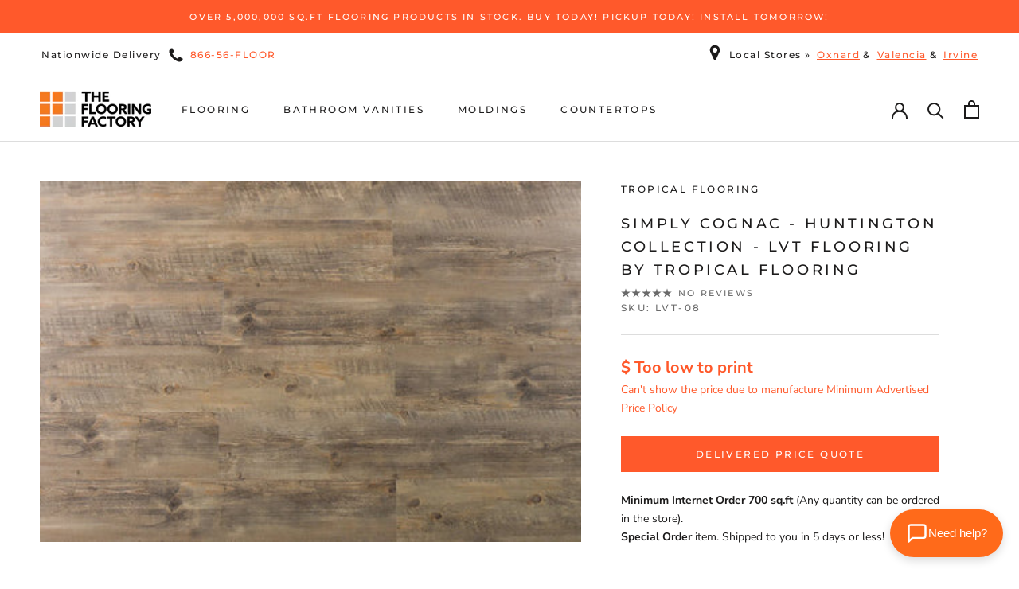

--- FILE ---
content_type: application/javascript
request_url: https://czxctxqjxckobpytviyb.supabase.co/functions/v1/flowchat-widget-js
body_size: 43748
content:
/**
 * FlowChat Embeddable Widget
 * A self-contained chat widget for external websites
 * 
 * Usage:
 * <script src="https://your-domain.com/flowchat/widget.js" data-widget-key="your-key" async></script>
 */
(function() {
  'use strict';

  // Configuration
  const SUPABASE_URL = 'https://czxctxqjxckobpytviyb.supabase.co';
  const SUPABASE_ANON_KEY = 'eyJhbGciOiJIUzI1NiIsInR5cCI6IkpXVCJ9.eyJpc3MiOiJzdXBhYmFzZSIsInJlZiI6ImN6eGN0eHFqeGNrb2JweXR2aXliIiwicm9sZSI6ImFub24iLCJpYXQiOjE3NjQ1NDgzNzAsImV4cCI6MjA4MDEyNDM3MH0.eZUck8USq7rNeyQwBIuY4gcQusRoci907p9xY4-3DYQ';
  const CONFIG_ENDPOINT = `${SUPABASE_URL}/functions/v1/flowchat-widget-config`;
  const MESSAGE_ENDPOINT = `${SUPABASE_URL}/functions/v1/flowchat-message`;
  const HEARTBEAT_ENDPOINT = `${SUPABASE_URL}/functions/v1/flowchat-widget-api/heartbeat`;
  const POLL_ENDPOINT = `${SUPABASE_URL}/functions/v1/flowchat-widget-api/poll`;
  const PAGEVIEW_ENDPOINT = `${SUPABASE_URL}/functions/v1/flowchat-widget-api/pageview`;
  const PRESENCE_ENDPOINT = `${SUPABASE_URL}/functions/v1/flowchat-widget-api/presence`;
  
  // Long polling configuration
  const LONG_POLL_TIMEOUT_MS = 25000; // Server holds for 25s
  const POLL_RETRY_JITTER_MS = 1000; // Random jitter before retry
  
  // WebSocket configuration
  const WEBSOCKET_CONNECT_TIMEOUT_MS = 5000; // 5 seconds to establish WS
  const WEBSOCKET_RECONNECT_DELAY_MS = 3000; // Wait before retry
  const MAX_WS_ATTEMPTS = 3; // Max retries before fallback to polling
  
  // Adaptive presence heartbeat configuration
  const PRESENCE_PING_FOREGROUND_MS = 60000;  // 60s when active
  const PRESENCE_PING_BACKGROUND_MS = 180000; // 180s when tab hidden
  const PRESENCE_PING_INACTIVE_MS = 120000;   // 120s when idle 5+ min
  const INACTIVITY_THRESHOLD_MS = 300000;     // 5 minutes
  
  // Exponential backoff for network errors
  let networkErrorCount = 0;
  const MAX_BACKOFF_MS = 120000; // Cap at 2 minutes

  // State
  let widgetKey = null;
  let config = null;
  let visitorId = null;
  let conversationId = null;
  let sessionToken = null;  // Session token for heartbeat tracking
  let messages = [];
  let isOpen = false;
  let isLoading = false;
  let hasSubmittedPreChat = false;
  let showPreChatForm = false;  // Only shows form after user tries to send
  let pendingMessage = null;    // Store message while showing form
  let pendingQuickAnswer = null; // Store quick answer while showing pre-chat form
  let pollingAbortController = null;  // AbortController for long polling
  let isPolling = false;        // Long polling active flag
  let lastMessageTimestamp = null; // Track last message for long polling
  let heartbeatTimeout = null;  // Timeout for adaptive heartbeat
  let currentHeartbeatInterval = PRESENCE_PING_FOREGROUND_MS;
  let lastActivityAt = Date.now();  // Track last user activity
  let proactiveTriggerCleanup = [];  // Store cleanup functions for proactive triggers
  let notificationAudio = null;  // Audio element for notification sounds
  let soundEnabled = true;  // Whether sound notifications are enabled
  let previousMessageCount = 0; // Track message count for theme transitions
  let isLoadingHistory = false; // Prevent Quick Questions flash while loading history
  let showHomeScreen = false; // Track if user explicitly navigated to home screen
  let messagesRenderedAt = 0; // Track when messages were last rendered for accurate read receipts
  let lastTrackedUrl = null; // Track last URL for SPA navigation detection
  // WebSocket state
  let realtimeSocket = null;
  let realtimeHeartbeatInterval = null;
  let useWebSocket = true;  // Prefer WebSocket, fallback to polling
  let wsConnectionAttempts = 0;
  let wsConnectionTimeout = null;
  let wsReconnectTimeout = null;
  let wsJoinRef = 1;  // Phoenix channel join reference counter

  // Session tracking for auto-open (only open once per session)
  function hasOpenedThisSession() {
    try {
      return sessionStorage.getItem('flowchat_auto_opened') === 'true';
    } catch (e) {
      return false;
    }
  }

  function markOpenedThisSession() {
    try {
      sessionStorage.setItem('flowchat_auto_opened', 'true');
    } catch (e) {
      // Ignore storage errors
    }
  }

  // Page visit tracking for proactive triggers
  function getPageVisitCount() {
    try {
      const stored = localStorage.getItem('flowchat_page_visits');
      return stored ? parseInt(stored, 10) : 0;
    } catch (e) {
      return 0;
    }
  }

  function incrementPageVisitCount() {
    try {
      const current = getPageVisitCount();
      localStorage.setItem('flowchat_page_visits', String(current + 1));
      return current + 1;
    } catch (e) {
      return 1;
    }
  }

  // Proactive triggers session tracking
  function hasProactiveTriggeredThisSession() {
    try {
      return sessionStorage.getItem('flowchat_proactive_triggered') === 'true';
    } catch (e) {
      return false;
    }
  }

  function markProactiveTriggeredThisSession() {
    try {
      sessionStorage.setItem('flowchat_proactive_triggered', 'true');
    } catch (e) {
      // Ignore storage errors
    }
  }

  // Widget open state persistence across page navigation
  function getStoredOpenState() {
    try {
      return sessionStorage.getItem('flowchat_is_open') === 'true';
    } catch (e) {
      return false;
    }
  }

  function setStoredOpenState(isOpenState) {
    try {
      sessionStorage.setItem('flowchat_is_open', isOpenState ? 'true' : 'false');
    } catch (e) {
      // Ignore storage errors
    }
  }

  // DOM Elements
  let container = null;
  let chatButton = null;
  let chatWindow = null;

  // Utility functions
  function generateUUID() {
    return 'xxxxxxxx-xxxx-4xxx-yxxx-xxxxxxxxxxxx'.replace(/[xy]/g, function(c) {
      const r = Math.random() * 16 | 0;
      const v = c === 'x' ? r : (r & 0x3 | 0x8);
      return v.toString(16);
    });
  }

  function getStoredVisitorId() {
    try {
      const stored = localStorage.getItem('flowchat_visitor_id');
      if (stored) return stored;
      const newId = generateUUID();
      localStorage.setItem('flowchat_visitor_id', newId);
      return newId;
    } catch (e) {
      return generateUUID();
    }
  }

  function getStoredConversationId() {
    try {
      return sessionStorage.getItem('flowchat_conversation_id');
    } catch (e) {
      return null;
    }
  }

  function setStoredConversationId(id) {
    try {
      sessionStorage.setItem('flowchat_conversation_id', id);
    } catch (e) {
      // Ignore storage errors
    }
  }

  // Generate session token
  function generateSessionToken() {
    return 'sess_' + generateUUID();
  }

  // Get or create session token
  function getOrCreateSessionToken() {
    try {
      let token = sessionStorage.getItem('flowchat_session_token');
      if (!token) {
        token = generateSessionToken();
        sessionStorage.setItem('flowchat_session_token', token);
      }
      return token;
    } catch (e) {
      return generateSessionToken();
    }
  }

  function escapeHtml(text) {
    const div = document.createElement('div');
    div.textContent = text;
    return div.innerHTML;
  }

  function formatTime(dateString) {
    const date = new Date(dateString);
    return date.toLocaleTimeString([], { hour: '2-digit', minute: '2-digit' });
  }

  // Throttle utility function
  function throttle(func, limit) {
    let inThrottle;
    return function() {
      const args = arguments;
      const context = this;
      if (!inThrottle) {
        func.apply(context, args);
        inThrottle = true;
        setTimeout(() => inThrottle = false, limit);
      }
    };
  }

  // Initialize notification sound
  function initNotificationSound() {
    if (notificationAudio) return; // Already initialized
    
    // Use Supabase Storage URL for cross-domain compatibility
    const soundUrl = 'https://czxctxqjxckobpytviyb.supabase.co/storage/v1/object/public/assets/notification.mp3';
    try {
      notificationAudio = new Audio(soundUrl);
      notificationAudio.volume = 0.5;
      notificationAudio.preload = 'auto';
      console.log('[FlowChat] Notification sound initialized');
    } catch (e) {
      console.log('[FlowChat] Could not initialize notification sound:', e);
    }
  }

  function playNotificationSound() {
    if (!soundEnabled || !notificationAudio) return;
    
    // Always play sound for new agent messages
    try {
      // Clone and play to allow rapid successive sounds
      const sound = notificationAudio.cloneNode();
      sound.volume = 0.5;
      sound.play().catch(() => {
        // Autoplay blocked, that's okay
      });
      console.log('[FlowChat] Playing notification sound');
    } catch (e) {
      // Ignore sound errors
    }
  }

  // Get adaptive heartbeat interval based on state
  function getHeartbeatInterval() {
    // Check if tab is hidden/minimized
    if (document.visibilityState === 'hidden') {
      return PRESENCE_PING_BACKGROUND_MS;
    }
    
    // Check for inactivity (5+ minutes since last action)
    const timeSinceActivity = Date.now() - lastActivityAt;
    if (timeSinceActivity > INACTIVITY_THRESHOLD_MS) {
      return PRESENCE_PING_INACTIVE_MS;
    }
    
    return PRESENCE_PING_FOREGROUND_MS;
  }

  // Adaptive heartbeat for presence tracking
  function startHeartbeat() {
    if (heartbeatTimeout || !sessionToken) return;
    
    // Send initial heartbeat
    sendHeartbeat();
    
    // Schedule next heartbeat with adaptive interval
    scheduleNextHeartbeat();
    console.log('[FlowChat] Started adaptive heartbeat');
  }

  function scheduleNextHeartbeat() {
    const interval = getHeartbeatInterval();
    if (interval !== currentHeartbeatInterval) {
      console.log('[FlowChat] Heartbeat interval adjusted:', interval / 1000, 's');
      currentHeartbeatInterval = interval;
    }
    heartbeatTimeout = setTimeout(() => {
      sendHeartbeat();
      scheduleNextHeartbeat();
    }, interval);
  }

  function stopHeartbeat() {
    if (heartbeatTimeout) {
      clearTimeout(heartbeatTimeout);
      heartbeatTimeout = null;
      console.log('[FlowChat] Stopped heartbeat');
    }
  }

  async function sendHeartbeat() {
    if (!sessionToken || !visitorId) return;
    
    try {
      // Only mark messages as "viewed" if user has been looking at them for at least 1 second
      // This prevents false read receipts from race conditions
      const timeSinceRender = Date.now() - messagesRenderedAt;
      const hasBeenViewingMessages = messagesRenderedAt > 0 && timeSinceRender > 1000;
      const isViewingMessages = isOpen && !showHomeScreen && messages.length > 0 && hasBeenViewingMessages;
      
      await fetch(HEARTBEAT_ENDPOINT, {
        method: 'POST',
        headers: { 'Content-Type': 'application/json' },
        body: JSON.stringify({
          session_token: sessionToken,
          visitor_id: visitorId,
          widget_key: widgetKey,
          visibility_state: document.visibilityState,
          last_activity_at: new Date(lastActivityAt).toISOString(),
          page_url: window.location.href,
          is_widget_open: isOpen,
          is_viewing_messages: isViewingMessages,
        }),
      });
    } catch (error) {
      console.error('[FlowChat] Heartbeat error:', error);
    }
    
    // Also update presence with current page
    sendPresenceUpdate();
  }

  // ==============================================================
  // Page Tracking
  // ==============================================================

  // Sanitize URL - strip sensitive query parameters
  function sanitizeUrl(url) {
    try {
      const parsed = new URL(url);
      const sensitiveParams = ['token', 'password', 'secret', 'key', 'auth', 'session', 'code', 'access_token', 'refresh_token', 'api_key'];
      sensitiveParams.forEach(p => parsed.searchParams.delete(p));
      return parsed.toString();
    } catch (e) {
      return url;
    }
  }

  // Track a pageview event
  function trackPageView() {
    if (!visitorId || !widgetKey || !sessionToken) return;
    
    const pageData = {
      visitor_id: visitorId,
      widget_key: widgetKey,
      session_id: sessionToken,
      url: sanitizeUrl(window.location.href),
      title: document.title || 'Untitled',
      referrer: document.referrer || null,
      timestamp_utc: new Date().toISOString()
    };
    
    // Use sendBeacon for reliability if available
    if (navigator.sendBeacon) {
      navigator.sendBeacon(PAGEVIEW_ENDPOINT, JSON.stringify(pageData));
    } else {
      fetch(PAGEVIEW_ENDPOINT, {
        method: 'POST',
        headers: { 'Content-Type': 'application/json' },
        body: JSON.stringify(pageData),
        keepalive: true
      }).catch(() => {});
    }
    
    console.log('[FlowChat] Pageview tracked:', pageData.url.substring(0, 60));
  }

  // Send presence update (current page)
  function sendPresenceUpdate() {
    if (!visitorId || !widgetKey) return;
    
    const presenceData = {
      visitor_id: visitorId,
      widget_key: widgetKey,
      url: window.location.href,
      title: document.title || 'Untitled',
      last_seen_at: new Date().toISOString()
    };
    
    fetch(PRESENCE_ENDPOINT, {
      method: 'POST',
      headers: { 'Content-Type': 'application/json' },
      body: JSON.stringify(presenceData),
      keepalive: true
    }).catch(() => {});
  }

  // Setup page tracking for initial load + SPA navigation
  function setupPageTracking() {
    // Track initial page load
    lastTrackedUrl = window.location.href;
    trackPageView();
    
    // Intercept pushState for SPA navigation
    const originalPushState = history.pushState;
    history.pushState = function(...args) {
      originalPushState.apply(this, args);
      if (window.location.href !== lastTrackedUrl) {
        lastTrackedUrl = window.location.href;
        trackPageView();
      }
    };
    
    // Intercept replaceState for SPA navigation
    const originalReplaceState = history.replaceState;
    history.replaceState = function(...args) {
      originalReplaceState.apply(this, args);
      if (window.location.href !== lastTrackedUrl) {
        lastTrackedUrl = window.location.href;
        trackPageView();
      }
    };
    
    // Handle browser back/forward navigation
    window.addEventListener('popstate', () => {
      if (window.location.href !== lastTrackedUrl) {
        lastTrackedUrl = window.location.href;
        trackPageView();
      }
    });
    
    console.log('[FlowChat] Page tracking initialized');
  }

  // Track user activity
  function setupActivityTracking() {
    const updateActivity = () => {
      lastActivityAt = Date.now();
    };
    
    // Track various user activities
    document.addEventListener('click', updateActivity, { passive: true });
    document.addEventListener('keydown', updateActivity, { passive: true });
    document.addEventListener('scroll', updateActivity, { passive: true });
    document.addEventListener('mousemove', throttle(updateActivity, 5000), { passive: true });
    
    // Track visibility changes - adjust heartbeat and send immediate update
    document.addEventListener('visibilitychange', () => {
      if (document.visibilityState === 'visible') {
        updateActivity();
        // Tab became visible - send immediate heartbeat and reset interval
        if (sessionToken) {
          sendHeartbeat();
          // Restart with foreground interval
          if (heartbeatTimeout) {
            clearTimeout(heartbeatTimeout);
            scheduleNextHeartbeat();
          }
        }
      } else {
        // Tab hidden - send heartbeat and let next scheduled one use background interval
        if (sessionToken) {
          sendHeartbeat();
        }
      }
    });
    
    // Track page unload to send final heartbeat
    window.addEventListener('beforeunload', () => {
      if (sessionToken) {
        // Use sendBeacon for reliable delivery during unload
        navigator.sendBeacon(HEARTBEAT_ENDPOINT, JSON.stringify({
          session_token: sessionToken,
          visitor_id: visitorId,
          widget_key: widgetKey,
          visibility_state: 'hidden',
          last_activity_at: new Date(lastActivityAt).toISOString(),
          page_url: window.location.href,
          is_widget_open: isOpen,
          is_viewing_messages: false,
          is_closing: true,
        }));
      }
    });
  }

  // Styles
  function injectStyles() {
    const styles = `
      .flowchat-widget-container {
        position: fixed;
        z-index: 999999;
        font-family: -apple-system, BlinkMacSystemFont, 'Segoe UI', Roboto, 'Helvetica Neue', Arial, sans-serif;
        font-size: 14px;
        line-height: 1.5;
      }
      .flowchat-widget-container.position-right {
        right: 20px;
      }
      .flowchat-widget-container.position-left {
        left: 20px;
      }
      /* Vertical offset classes */
      .flowchat-widget-container.offset-lowest {
        bottom: 20px;
      }
      .flowchat-widget-container.offset-higher {
        bottom: 48px;
      }
      .flowchat-widget-container.offset-highest {
        bottom: 96px;
      }
      .flowchat-button {
        min-width: 60px;
        height: 60px;
        border-radius: 30px;
        border: none;
        cursor: pointer;
        box-shadow: 0 4px 12px rgba(0, 0, 0, 0.15);
        display: flex;
        align-items: center;
        justify-content: center;
        gap: 8px;
        padding: 0 20px;
        transition: transform 0.2s, box-shadow 0.2s;
      }
        .flowchat-button.icon-only {
          width: 60px;
          min-width: 60px;
          max-width: 60px;
          padding: 0;
          border-radius: 50%;
        }
      .flowchat-button:hover {
        transform: scale(1.05);
        box-shadow: 0 6px 16px rgba(0, 0, 0, 0.2);
      }
      .flowchat-button svg {
        width: 28px;
        height: 28px;
        flex-shrink: 0;
      }
      .flowchat-button img {
        width: 28px;
        height: 28px;
        border-radius: 50%;
        object-fit: cover;
        flex-shrink: 0;
      }
      .flowchat-button span {
        font-size: 15px;
        font-weight: 500;
        white-space: nowrap;
      }
      .flowchat-window {
        position: absolute;
        bottom: 80px;
        width: var(--flowchat-width, 400px);
        max-width: calc(100vw - 40px);
        height: var(--flowchat-height, 700px);
        max-height: calc(100vh - 120px);
        background: #fff;
        border-radius: 16px;
        box-shadow: 0 8px 32px rgba(0, 0, 0, 0.15);
        display: none;
        flex-direction: column;
        overflow: hidden;
      }
      .flowchat-widget-container.position-right .flowchat-window {
        right: 0;
      }
      .flowchat-widget-container.position-left .flowchat-window {
        left: 0;
      }
      .flowchat-window.open {
        display: flex;
        animation: flowchat-slide-up 0.3s ease-out;
      }
      @keyframes flowchat-slide-up {
        from {
          opacity: 0;
          transform: translateY(20px);
        }
        to {
          opacity: 1;
          transform: translateY(0);
        }
      }
      .flowchat-toast {
        position: fixed;
        bottom: 100px;
        right: 24px;
        padding: 12px 16px;
        border-radius: 8px;
        font-size: 14px;
        max-width: 280px;
        z-index: 2147483646;
        animation: flowchat-toast-slide 0.3s ease-out;
        box-shadow: 0 4px 12px rgba(0,0,0,0.15);
      }
      .flowchat-toast-error {
        background: #FEE2E2;
        color: #B91C1C;
        border: 1px solid #FECACA;
      }
      .flowchat-toast-info {
        background: #DBEAFE;
        color: #1E40AF;
        border: 1px solid #BFDBFE;
      }
      @keyframes flowchat-toast-slide {
        from { 
          opacity: 0; 
          transform: translateY(10px); 
        }
        to { 
          opacity: 1; 
          transform: translateY(0); 
        }
      }
      .flowchat-header {
        padding: 16px 20px;
        color: #fff;
        display: flex;
        align-items: center;
        justify-content: space-between;
      }
      .flowchat-header-title {
        font-weight: 600;
        font-size: 16px;
      }
      .flowchat-header-subtitle {
        font-size: 12px;
        opacity: 0.9;
        margin-top: 2px;
      }
      .flowchat-close-btn {
        background: rgba(255, 255, 255, 0.2);
        border: none;
        border-radius: 50%;
        width: 32px;
        height: 32px;
        cursor: pointer;
        display: flex;
        align-items: center;
        justify-content: center;
        transition: background 0.2s;
      }
      .flowchat-close-btn:hover {
        background: rgba(255, 255, 255, 0.3);
      }
      .flowchat-close-btn svg {
        width: 18px;
        height: 18px;
        color: inherit;
      }
      .flowchat-messages {
        flex: 1;
        overflow-y: auto;
        padding: 16px;
        display: flex;
        flex-direction: column;
        gap: 12px;
      }
      .flowchat-message {
        max-width: 80%;
        padding: 10px 14px;
        border-radius: 16px;
        word-wrap: break-word;
      }
      .flowchat-message ul, .flowchat-message ol {
        margin: 4px 0;
        padding-left: 20px;
      }
      .flowchat-message ul {
        list-style-type: disc;
      }
      .flowchat-message ol {
        list-style-type: decimal;
      }
      .flowchat-message li {
        margin: 2px 0;
      }
      .flowchat-message a {
        color: inherit;
        text-decoration: underline;
      }
      .flowchat-message a:hover {
        opacity: 0.8;
      }
      .flowchat-message.customer {
        align-self: flex-end;
        background: #3B82F6;
        color: #fff;
        border-bottom-right-radius: 4px;
      }
      .flowchat-message.agent {
        align-self: flex-start;
        background: #F3F4F6;
        color: #1F2937;
        border-bottom-left-radius: 4px;
      }
      .flowchat-message.system {
        align-self: center;
        background: #FEF3C7;
        color: #92400E;
        font-size: 12px;
        padding: 6px 12px;
      }
      .flowchat-message-time {
        font-size: 11px;
        opacity: 0.7;
        margin-top: 4px;
      }
      .flowchat-attachments {
        display: flex;
        flex-wrap: wrap;
        gap: 4px;
        margin-top: 4px;
      }
      .flowchat-attachment-img {
        max-width: 180px;
        max-height: 120px;
        border-radius: 8px;
        cursor: pointer;
        transition: opacity 0.2s;
        object-fit: cover;
      }
      .flowchat-attachment-img:hover {
        opacity: 0.9;
      }
      .flowchat-lightbox-overlay {
        position: fixed;
        top: 0;
        left: 0;
        right: 0;
        bottom: 0;
        background: rgba(0, 0, 0, 0.9);
        z-index: 2147483647;
        display: flex;
        align-items: center;
        justify-content: center;
        cursor: pointer;
        animation: flowchat-lightbox-fade 0.2s ease-out;
      }
      .flowchat-lightbox-close {
        position: absolute;
        top: 16px;
        right: 16px;
        width: 40px;
        height: 40px;
        background: rgba(255, 255, 255, 0.2);
        border: none;
        border-radius: 50%;
        cursor: pointer;
        display: flex;
        align-items: center;
        justify-content: center;
        transition: background 0.2s;
      }
      .flowchat-lightbox-close:hover {
        background: rgba(255, 255, 255, 0.3);
      }
      .flowchat-lightbox-img {
        max-width: 90vw;
        max-height: 90vh;
        object-fit: contain;
        border-radius: 8px;
        cursor: default;
        box-shadow: 0 4px 20px rgba(0, 0, 0, 0.3);
      }
      @keyframes flowchat-lightbox-fade {
        from { opacity: 0; }
        to { opacity: 1; }
      }
      .flowchat-attach-btn {
        background: none;
        border: none;
        cursor: pointer;
        padding: 8px;
        color: #6B7280;
        display: flex;
        align-items: center;
        justify-content: center;
        border-radius: 50%;
        transition: background 0.2s, color 0.2s;
        flex-shrink: 0;
      }
      .flowchat-attach-btn:hover {
        background: #F3F4F6;
        color: #374151;
      }
      .flowchat-attach-btn svg {
        width: 20px;
        height: 20px;
      }
      .flowchat-pending-attachments {
        display: flex;
        gap: 8px;
        padding: 8px 12px;
        flex-wrap: wrap;
        border-bottom: 1px solid #E5E7EB;
      }
      .flowchat-pending-attachment {
        position: relative;
        width: 60px;
        height: 60px;
        border-radius: 8px;
        overflow: hidden;
        border: 1px solid #E5E7EB;
      }
      .flowchat-pending-attachment img {
        width: 100%;
        height: 100%;
        object-fit: cover;
      }
      .flowchat-pending-attachment .uploading-overlay {
        position: absolute;
        inset: 0;
        background: rgba(0,0,0,0.5);
        display: flex;
        align-items: center;
        justify-content: center;
      }
      .flowchat-pending-attachment .remove-btn {
        position: absolute;
        top: 2px;
        right: 2px;
        width: 18px;
        height: 18px;
        background: rgba(0,0,0,0.6);
        border: none;
        border-radius: 50%;
        color: white;
        cursor: pointer;
        font-size: 12px;
        display: flex;
        align-items: center;
        justify-content: center;
        line-height: 1;
      }
      .flowchat-pending-attachment .remove-btn:hover {
        background: rgba(0,0,0,0.8);
      }
      .flowchat-greeting {
        text-align: center;
        padding: 20px;
        color: #6B7280;
      }
      .flowchat-greeting-text {
        font-size: 15px;
        margin-bottom: 8px;
      }
      .flowchat-input-area {
        padding: 12px 16px;
        border-top: 1px solid #E5E7EB;
        display: flex;
        gap: 8px;
        align-items: flex-end;
      }
      .flowchat-input {
        flex: 1;
        border: 1px solid #D1D5DB;
        border-radius: 20px;
        padding: 10px 16px;
        font-size: 14px;
        resize: none;
        max-height: 100px;
        outline: none;
        transition: border-color 0.2s;
      }
      .flowchat-input:focus {
        border-color: #3B82F6;
      }
      .flowchat-send-btn {
        width: 40px;
        height: 40px;
        border-radius: 50%;
        border: none;
        cursor: pointer;
        display: flex;
        align-items: center;
        justify-content: center;
        transition: opacity 0.2s;
      }
      .flowchat-send-btn:disabled {
        opacity: 0.5;
        cursor: not-allowed;
      }
      .flowchat-send-btn svg {
        width: 20px;
        height: 20px;
      }
      .flowchat-prechat-form {
        padding: 20px;
        display: flex;
        flex-direction: column;
        gap: 12px;
      }
      .flowchat-prechat-form h3 {
        font-size: 16px;
        font-weight: 600;
        margin: 0 0 8px 0;
        color: #1F2937;
      }
      .flowchat-prechat-input {
        border: 1px solid #D1D5DB;
        border-radius: 8px;
        padding: 10px 12px;
        font-size: 14px;
        outline: none;
        transition: border-color 0.2s;
      }
      .flowchat-prechat-input:focus {
        border-color: #3B82F6;
      }
      .flowchat-prechat-submit {
        padding: 10px 16px;
        border-radius: 8px;
        border: none;
        font-size: 14px;
        font-weight: 500;
        cursor: pointer;
        transition: opacity 0.2s;
        margin-top: 8px;
      }
      .flowchat-powered-by {
        text-align: center;
        padding: 8px;
        font-size: 11px;
        color: #9CA3AF;
        border-top: 1px solid #E5E7EB;
      }
      .flowchat-powered-by a {
        color: #6B7280;
        text-decoration: none;
      }
      .flowchat-powered-by a:hover {
        text-decoration: underline;
      }
      .flowchat-offline-banner {
        background: #FEF3C7;
        color: #92400E;
        padding: 10px 16px;
        font-size: 13px;
        text-align: center;
      }
      .flowchat-typing-indicator {
        display: flex;
        gap: 4px;
        padding: 8px 12px;
        background: #F3F4F6;
        border-radius: 16px;
        align-self: flex-start;
      }
      .flowchat-typing-dot {
        width: 6px;
        height: 6px;
        background: #9CA3AF;
        border-radius: 50%;
        animation: flowchat-typing 1.4s infinite ease-in-out;
      }
      .flowchat-typing-dot:nth-child(2) { animation-delay: 0.2s; }
      .flowchat-typing-dot:nth-child(3) { animation-delay: 0.4s; }
      @keyframes flowchat-typing {
        0%, 60%, 100% { transform: translateY(0); }
        30% { transform: translateY(-4px); }
      }
      
      /* ========== Concierge Theme Styles ========== */
      .flowchat-hero-header {
        padding: 32px 20px 56px 20px;
        text-align: center;
        position: relative;
      }
      .flowchat-hero-close {
        position: absolute;
        top: 16px;
        right: 16px;
      }
      .flowchat-hero-avatar {
        width: 72px;
        height: 72px;
        border-radius: 50%;
        background: rgba(255,255,255,0.2);
        margin: 0 auto 16px;
        display: flex;
        align-items: center;
        justify-content: center;
        overflow: hidden;
        border: 3px solid rgba(255,255,255,0.3);
      }
      .flowchat-hero-avatar img {
        width: 100%;
        height: 100%;
        object-fit: cover;
      }
      .flowchat-hero-avatar svg {
        width: 36px;
        height: 36px;
      }
      .flowchat-hero-title {
        font-size: 22px;
        font-weight: 600;
        margin-bottom: 6px;
      }
      .flowchat-hero-subtitle {
        font-size: 14px;
        opacity: 0.9;
      }
      
      /* Concierge Card Container */
      .flowchat-concierge-card {
        background: white;
        border-radius: 20px 20px 0 0;
        margin-top: -24px;
        flex: 1;
        display: flex;
        flex-direction: column;
        box-shadow: 0 -4px 20px rgba(0,0,0,0.08);
        position: relative;
        z-index: 1;
        overflow: hidden;
      }
      .flowchat-concierge-card .flowchat-messages {
        padding-top: 20px;
      }
      .flowchat-concierge-card .flowchat-greeting {
        padding-top: 24px;
      }
      .flowchat-concierge-card .flowchat-input-area {
        border-top: none;
        padding: 16px 20px;
        background: #f8f9fa;
        border-radius: 0 0 0 0;
      }
      .flowchat-concierge-card .flowchat-input {
        background: white;
        border: 1px solid #e5e7eb;
      }
      .flowchat-concierge-card .flowchat-powered-by {
        background: #f8f9fa;
        border-top: none;
      }
      
      /* Compact header for active conversations */
      .flowchat-compact-header {
        padding: 14px 20px;
        display: flex;
        align-items: center;
        gap: 12px;
      }
      .flowchat-compact-avatar {
        width: 40px;
        height: 40px;
        border-radius: 50%;
        background: rgba(255,255,255,0.2);
        display: flex;
        align-items: center;
        justify-content: center;
        overflow: hidden;
        flex-shrink: 0;
      }
      .flowchat-compact-avatar img {
        width: 100%;
        height: 100%;
        object-fit: cover;
      }
      .flowchat-compact-avatar svg {
        width: 20px;
        height: 20px;
      }
      .flowchat-compact-info {
        flex: 1;
        min-width: 0;
      }
      .flowchat-compact-title {
        font-weight: 600;
        font-size: 15px;
        white-space: nowrap;
        overflow: hidden;
        text-overflow: ellipsis;
      }
      .flowchat-compact-subtitle {
        font-size: 12px;
        opacity: 0.85;
        white-space: nowrap;
        overflow: hidden;
        text-overflow: ellipsis;
      }
      
      /* ========== Minimal Theme Styles ========== */
      .flowchat-window.theme-minimal {
        position: fixed !important;
        width: 100vw !important;
        max-width: 100vw !important;
        min-width: 320px;
        height: 100vh !important;
        max-height: 100vh !important;
        top: 0 !important;
        right: 0 !important;
        bottom: 0 !important;
        border-radius: 0 !important;
        box-shadow: -4px 0 24px rgba(0, 0, 0, 0.15) !important;
      }
      
      /* Desktop: floating panel with configurable width percentage */
      @media (min-width: 769px) {
        .flowchat-window.theme-minimal {
          position: fixed !important;
          width: var(--flowchat-minimal-width, 70vw) !important;
          max-width: 90vw !important;
          min-width: 400px;
          height: calc(100vh - 40px) !important;
          max-height: calc(100vh - 40px) !important;
          top: 20px !important;
          right: 20px !important;
          bottom: 20px !important;
          border-radius: 20px !important;
          box-shadow: 0 12px 48px rgba(0, 0, 0, 0.2), 0 4px 16px rgba(0, 0, 0, 0.1) !important;
        }
      }
      
      .flowchat-minimal-container {
        display: flex;
        flex-direction: column;
        height: 100%;
        background: #FFFFFF;
      }
      
      /* Minimal Hero Header */
      .flowchat-minimal-hero {
        padding: 32px 24px 40px;
        text-align: center;
        position: relative;
        border-top-left-radius: 20px;
        border-top-right-radius: 20px;
      }
      
      .flowchat-minimal-hero-close {
        position: absolute;
        top: 16px;
        right: 16px;
        background: none;
        border: none;
        width: 36px;
        height: 36px;
        cursor: pointer;
        display: flex;
        align-items: center;
        justify-content: center;
        transition: opacity 0.2s;
      }
      
      .flowchat-minimal-hero-close:hover {
        opacity: 0.7;
      }
      
      .flowchat-minimal-hero-close svg {
        width: 18px;
        height: 18px;
        color: inherit;
      }
      
      .flowchat-minimal-hero-avatar {
        width: 64px;
        height: 64px;
        border-radius: 50%;
        background: rgba(255,255,255,0.2);
        margin: 0 auto 16px;
        display: flex;
        align-items: center;
        justify-content: center;
        overflow: hidden;
        border: 3px solid rgba(255,255,255,0.3);
      }
      
      .flowchat-minimal-hero-avatar img {
        width: 100%;
        height: 100%;
        object-fit: cover;
      }
      
      .flowchat-minimal-hero-avatar svg {
        width: 32px;
        height: 32px;
      }
      
      .flowchat-minimal-hero-title {
        font-size: 24px;
        font-weight: 600;
        margin: 0 0 8px;
      }
      
      .flowchat-minimal-hero-subtitle {
        font-size: 15px;
        margin: 0;
        opacity: 0.9;
      }
      
      /* Compact header for active conversations */
      .flowchat-minimal-header {
        padding: 14px 20px;
        display: flex;
        align-items: center;
        gap: 12px;
      }
      
      .flowchat-minimal-back {
        background: none;
        border: none;
        cursor: pointer;
        padding: 8px;
        display: flex;
        align-items: center;
        justify-content: center;
        transition: opacity 0.2s;
      }
      
      .flowchat-minimal-back:hover {
        opacity: 0.7;
      }
      
      .flowchat-minimal-back svg {
        width: 18px;
        height: 18px;
        color: inherit;
      }
      
      .flowchat-minimal-avatar {
        width: 40px;
        height: 40px;
        border-radius: 50%;
        overflow: hidden;
        background: #E5E7EB;
        display: flex;
        align-items: center;
        justify-content: center;
        flex-shrink: 0;
      }
      
      .flowchat-minimal-avatar img {
        width: 100%;
        height: 100%;
        object-fit: cover;
      }
      
      .flowchat-minimal-avatar svg {
        width: 20px;
        height: 20px;
        color: #6B7280;
      }
      
      .flowchat-minimal-info {
        flex: 1;
        min-width: 0;
      }
      
      .flowchat-minimal-title {
        font-weight: 600;
        font-size: 15px;
        color: #111827;
      }
      
      .flowchat-minimal-subtitle {
        font-size: 12px;
        color: #6B7280;
      }
      
      .flowchat-minimal-actions {
        display: flex;
        gap: 4px;
      }
      
      .flowchat-minimal-menu {
        background: none;
        border: none;
        cursor: pointer;
        padding: 8px;
        color: #6B7280;
        border-radius: 8px;
        display: flex;
        align-items: center;
        justify-content: center;
      }
      
      .flowchat-minimal-menu:hover {
        background: #F3F4F6;
      }
      
      .flowchat-minimal-close {
        background: none;
        border: none;
        cursor: pointer;
        padding: 8px;
        display: flex;
        align-items: center;
        justify-content: center;
        transition: opacity 0.2s;
      }
      
      .flowchat-minimal-close:hover {
        opacity: 0.7;
      }
      
      .flowchat-minimal-close svg {
        width: 18px;
        height: 18px;
        color: inherit;
      }
      
      .flowchat-back-btn {
        background: none;
        border: none;
        cursor: pointer;
        padding: 8px;
        display: flex;
        align-items: center;
        justify-content: center;
        transition: opacity 0.2s;
        margin-right: 8px;
      }
      
      .flowchat-back-btn:hover {
        opacity: 0.7;
      }
      
      .flowchat-back-btn svg {
        width: 18px;
        height: 18px;
        color: inherit;
      }
      
      .flowchat-minimal-content {
        flex: 1;
        overflow-y: auto;
        padding: 16px;
        display: flex;
        flex-direction: column;
        gap: 16px;
      }
      
      /* Minimal welcome message card */
      .flowchat-minimal-welcome {
        background: #FFFFFF;
        border: 1px solid #E5E7EB;
        border-radius: 16px;
        padding: 16px;
        box-shadow: 0 1px 3px rgba(0,0,0,0.06);
      }
      
      .flowchat-minimal-welcome-text {
        font-size: 14px;
        color: #374151;
        line-height: 1.5;
      }
      
      .flowchat-minimal-welcome-meta {
        font-size: 11px;
        color: #9CA3AF;
        margin-top: 8px;
      }
      
      /* Minimal action cards */
      .flowchat-minimal-action-cards {
        display: flex;
        flex-direction: column;
        gap: 12px;
      }
      
      .flowchat-minimal-action-card {
        background: #F9FAFB;
        border: 1px solid #E5E7EB;
        border-radius: 12px;
        padding: 16px;
        cursor: pointer;
        display: flex;
        justify-content: space-between;
        align-items: center;
        transition: background 0.2s, border-color 0.2s;
      }
      
      .flowchat-minimal-action-card:hover {
        background: #F3F4F6;
        border-color: #D1D5DB;
      }
      
      .flowchat-minimal-action-icon {
        width: 36px;
        height: 36px;
        border-radius: 50%;
        display: flex;
        align-items: center;
        justify-content: center;
        flex-shrink: 0;
      }
      
      .flowchat-minimal-action-icon svg {
        width: 18px;
        height: 18px;
      }
      
      .flowchat-minimal-action-content {
        flex: 1;
        margin-left: 12px;
      }
      
      .flowchat-minimal-action-title {
        font-weight: 600;
        font-size: 14px;
        color: #111827;
      }
      
      .flowchat-minimal-action-desc {
        font-size: 12px;
        color: #6B7280;
        margin-top: 2px;
      }
      
      .flowchat-minimal-action-arrow {
        color: #9CA3AF;
      }
      
      .flowchat-minimal-action-arrow svg {
        width: 16px;
        height: 16px;
      }
      
      /* Minimal help articles */
      .flowchat-minimal-articles {
        margin-top: 8px;
      }
      
      .flowchat-minimal-articles-title {
        font-size: 12px;
        font-weight: 600;
        color: #6B7280;
        text-transform: uppercase;
        letter-spacing: 0.05em;
        margin-bottom: 12px;
      }
      
      .flowchat-minimal-article {
        padding: 12px 0;
        border-bottom: 1px solid #F3F4F6;
        cursor: pointer;
        display: flex;
        align-items: flex-start;
        gap: 12px;
      }
      
      .flowchat-minimal-article:last-child {
        border-bottom: none;
      }
      
      .flowchat-minimal-article:hover {
        background: #F9FAFB;
        margin: 0 -8px;
        padding: 12px 8px;
        border-radius: 8px;
      }
      
      .flowchat-minimal-article-icon {
        color: #9CA3AF;
        flex-shrink: 0;
        margin-top: 2px;
      }
      
      .flowchat-minimal-article-icon svg {
        width: 16px;
        height: 16px;
      }
      
      .flowchat-minimal-article-content {
        flex: 1;
      }
      
      .flowchat-minimal-article-title {
        font-size: 14px;
        font-weight: 500;
        color: #111827;
      }
      
      .flowchat-minimal-article-desc {
        font-size: 12px;
        color: #6B7280;
        margin-top: 2px;
      }
      
      /* Minimal input area */
      .flowchat-minimal-input-area {
        padding: 16px 20px;
        background: #FFFFFF;
        position: relative;
        z-index: 10;
      }
      
      .flowchat-minimal-input-wrapper {
        border: 1px solid #D1D5DB;
        border-radius: 24px;
        padding: 12px 16px;
        transition: border-color 0.2s, box-shadow 0.2s;
        background: #FFFFFF;
        position: relative;
        z-index: 11;
      }
      
      .flowchat-minimal-input-wrapper:focus-within {
        border-color: #3B82F6;
        box-shadow: 0 0 0 3px rgba(59, 130, 246, 0.1);
      }
      
      .flowchat-minimal-input {
        width: 100%;
        border: none;
        outline: none;
        font-size: 14px;
        resize: none;
        max-height: 100px;
        font-family: inherit;
        background: transparent;
        position: relative;
        z-index: 12;
      }
      
      .flowchat-minimal-input::placeholder {
        color: #9CA3AF;
      }
      
      .flowchat-minimal-input-row {
        display: flex;
        justify-content: space-between;
        align-items: center;
        margin-top: 8px;
      }
      
      /* Quick Questions List */
      .flowchat-minimal-quick-questions {
        display: flex;
        flex-direction: column;
        gap: 8px;
        margin-top: 8px;
      }
      
      .flowchat-minimal-quick-question {
        background: #F9FAFB;
        border: 1px solid #E5E7EB;
        border-radius: 12px;
        padding: 14px 16px;
        cursor: pointer;
        display: flex;
        align-items: center;
        justify-content: flex-start;
        gap: 12px;
        text-align: left;
        font-size: 14px;
        color: #374151;
        transition: background 0.2s, border-color 0.2s;
        width: 100%;
      }
      
      .flowchat-minimal-quick-question:hover {
        background: #F3F4F6;
        border-color: #D1D5DB;
      }
      
      .flowchat-minimal-quick-question svg:first-child {
        flex-shrink: 0;
        width: 18px;
        height: 18px;
      }
      
      .flowchat-minimal-quick-question span {
        flex: 0 1 auto;
        text-align: left;
      }
      
      .flowchat-minimal-quick-question svg:last-child {
        flex-shrink: 0;
        width: 14px;
        height: 14px;
        color: #9CA3AF;
      }
      
      /* Quick Questions for Classic/Concierge themes */
      .flowchat-quick-questions {
        display: flex;
        flex-wrap: wrap;
        gap: 8px;
        padding: 12px 16px;
      }
      
      .flowchat-quick-question-btn {
        background: #F3F4F6;
        border: 1px solid #E5E7EB;
        border-radius: 16px;
        padding: 8px 14px;
        font-size: 13px;
        color: #374151;
        cursor: pointer;
        transition: background 0.2s, border-color 0.2s;
        text-align: left;
      }
      
      .flowchat-quick-question-btn:hover {
        background: #E5E7EB;
        border-color: #D1D5DB;
      }
      
      .flowchat-minimal-send {
        width: 32px;
        height: 32px;
        border-radius: 50%;
        border: none;
        cursor: pointer;
        display: flex;
        align-items: center;
        justify-content: center;
        transition: opacity 0.2s;
      }
      
      .flowchat-minimal-send:disabled {
        opacity: 0.5;
        cursor: not-allowed;
      }
      
      .flowchat-minimal-send svg {
        width: 16px;
        height: 16px;
      }
      
      /* Minimal privacy footer */
      .flowchat-minimal-privacy {
        text-align: center;
        font-size: 11px;
        color: #9CA3AF;
        padding: 8px 16px 12px;
      }
      
      .flowchat-minimal-privacy a {
        color: #6B7280;
        text-decoration: underline;
      }
      
      .flowchat-minimal-privacy a:hover {
        color: #374151;
      }
      
      /* Minimal bottom navigation */
      .flowchat-minimal-bottom-nav {
        padding: 12px;
        border-top: 1px solid #E5E7EB;
        display: flex;
        justify-content: center;
        background: #FFFFFF;
      }
      
      .flowchat-minimal-nav-item {
        display: flex;
        flex-direction: column;
        align-items: center;
        gap: 4px;
        color: #111827;
        font-size: 11px;
        font-weight: 500;
        padding: 8px 24px;
        background: none;
        border: none;
        cursor: pointer;
        border-radius: 8px;
      }
      
      .flowchat-minimal-nav-item:hover {
        background: #F3F4F6;
      }
      
      .flowchat-minimal-nav-item svg {
        width: 20px;
        height: 20px;
      }
      
      /* Minimal messages area */
      .flowchat-minimal-messages {
        flex: 1;
        overflow-y: auto;
        padding: 16px;
        display: flex;
        flex-direction: column;
        gap: 16px;
      }
      
      /* Minimal message cards (agent messages) */
      .flowchat-minimal-message-wrapper {
        display: flex;
        flex-direction: column;
      }
      
      .flowchat-minimal-message-wrapper.customer {
        align-items: flex-end;
      }
      
      .flowchat-minimal-message-wrapper.agent {
        align-items: flex-start;
      }
      
      .flowchat-minimal-message {
        max-width: 85%;
        padding: 12px 16px;
        border-radius: 16px;
        word-wrap: break-word;
      }
      
      .flowchat-minimal-message.customer {
        border-bottom-right-radius: 4px;
      }
      
      .flowchat-minimal-message.agent {
        background: #FFFFFF;
        border: 1px solid #E5E7EB;
        border-radius: 16px;
        box-shadow: 0 1px 3px rgba(0,0,0,0.06);
        color: #374151;
      }
      
      .flowchat-minimal-message-meta {
        font-size: 11px;
        color: #9CA3AF;
        margin-top: 6px;
        padding: 0 4px;
      }
      
      @media (max-width: 480px) {
        .flowchat-window {
          position: fixed;
          top: 0;
          left: 0;
          right: 0;
          bottom: 0;
          width: 100%;
          max-width: 100%;
          height: 100%;
          max-height: 100%;
          border-radius: 0;
        }
        /* Minimal on mobile: already full screen */
        .flowchat-window.theme-minimal {
          width: 100%;
          height: 100vh;
          max-height: 100vh;
          top: 0;
          left: 0;
          right: 0;
          bottom: 0;
        }
        .flowchat-widget-container.position-right .flowchat-window,
        .flowchat-widget-container.position-left .flowchat-window {
          left: 0;
          right: 0;
        }
        .flowchat-concierge-card {
          border-radius: 24px 24px 0 0;
        }
      }
    `;

    const styleEl = document.createElement('style');
    styleEl.textContent = styles;
    document.head.appendChild(styleEl);
  }

  // Icons
  const icons = {
    chat: `<svg viewBox="0 0 24 24" fill="none" stroke="currentColor" stroke-width="2" stroke-linecap="round" stroke-linejoin="round"><path d="M21 15a2 2 0 0 1-2 2H7l-4 4V5a2 2 0 0 1 2-2h14a2 2 0 0 1 2 2z"></path></svg>`,
    close: `<svg viewBox="0 0 24 24" fill="none" stroke="currentColor" stroke-width="2" stroke-linecap="round" stroke-linejoin="round"><line x1="18" y1="6" x2="6" y2="18"></line><line x1="6" y1="6" x2="18" y2="18"></line></svg>`,
    send: `<svg viewBox="0 0 24 24" fill="none" stroke="currentColor" stroke-width="2" stroke-linecap="round" stroke-linejoin="round"><line x1="22" y1="2" x2="11" y2="13"></line><polygon points="22 2 15 22 11 13 2 9 22 2"></polygon></svg>`,
    user: `<svg viewBox="0 0 24 24" fill="currentColor"><path d="M12 12c2.21 0 4-1.79 4-4s-1.79-4-4-4-4 1.79-4 4 1.79 4 4 4zm0 2c-2.67 0-8 1.34-8 4v2h16v-2c0-2.66-5.33-4-8-4z"/></svg>`,
    chevronLeft: `<svg viewBox="0 0 24 24" fill="none" stroke="currentColor" stroke-width="2" stroke-linecap="round" stroke-linejoin="round"><path d="m15 18-6-6 6-6"/></svg>`,
    menu: `<svg viewBox="0 0 24 24" fill="currentColor"><circle cx="12" cy="12" r="1.5"/><circle cx="6" cy="12" r="1.5"/><circle cx="18" cy="12" r="1.5"/></svg>`,
    paperclip: `<svg viewBox="0 0 24 24" fill="none" stroke="currentColor" stroke-width="2" stroke-linecap="round" stroke-linejoin="round"><path d="m21.44 11.05-9.19 9.19a6 6 0 0 1-8.49-8.49l9.19-9.19a4 4 0 0 1 5.66 5.66l-9.2 9.19a2 2 0 0 1-2.83-2.83l8.49-8.48"/></svg>`,
    smile: `<svg viewBox="0 0 24 24" fill="none" stroke="currentColor" stroke-width="2" stroke-linecap="round" stroke-linejoin="round"><circle cx="12" cy="12" r="10"/><path d="M8 14s1.5 2 4 2 4-2 4-2"/><line x1="9" x2="9.01" y1="9" y2="9"/><line x1="15" x2="15.01" y1="9" y2="9"/></svg>`,
    gif: `<svg viewBox="0 0 24 24" fill="none" stroke="currentColor" stroke-width="2" stroke-linecap="round" stroke-linejoin="round"><rect width="20" height="16" x="2" y="4" rx="2"/><text x="6" y="15" font-size="8" font-weight="bold" fill="currentColor" stroke="none">GIF</text></svg>`,
    microphone: `<svg viewBox="0 0 24 24" fill="none" stroke="currentColor" stroke-width="2" stroke-linecap="round" stroke-linejoin="round"><path d="M12 2a3 3 0 0 0-3 3v7a3 3 0 0 0 6 0V5a3 3 0 0 0-3-3Z"/><path d="M19 10v2a7 7 0 0 1-14 0v-2"/><line x1="12" x2="12" y1="19" y2="22"/></svg>`,
    arrowUp: `<svg viewBox="0 0 24 24" fill="none" stroke="currentColor" stroke-width="2" stroke-linecap="round" stroke-linejoin="round"><path d="m18 15-6-6-6 6"/></svg>`,
    home: `<svg viewBox="0 0 24 24" fill="none" stroke="currentColor" stroke-width="2" stroke-linecap="round" stroke-linejoin="round"><path d="m3 9 9-7 9 7v11a2 2 0 0 1-2 2H5a2 2 0 0 1-2-2z"/><polyline points="9 22 9 12 15 12 15 22"/></svg>`,
    messageCircle: `<svg viewBox="0 0 24 24" fill="none" stroke="currentColor" stroke-width="2" stroke-linecap="round" stroke-linejoin="round"><path d="M7.9 20A9 9 0 1 0 4 16.1L2 22Z"/></svg>`,
    search: `<svg viewBox="0 0 24 24" fill="none" stroke="currentColor" stroke-width="2" stroke-linecap="round" stroke-linejoin="round"><circle cx="11" cy="11" r="8"/><line x1="21" x2="16.65" y1="21" y2="16.65"/></svg>`,
    fileText: `<svg viewBox="0 0 24 24" fill="none" stroke="currentColor" stroke-width="2" stroke-linecap="round" stroke-linejoin="round"><path d="M14 2H6a2 2 0 0 0-2 2v16a2 2 0 0 0 2 2h12a2 2 0 0 0 2-2V8z"/><polyline points="14 2 14 8 20 8"/><line x1="16" x2="8" y1="13" y2="13"/><line x1="16" x2="8" y1="17" y2="17"/></svg>`,
    chevronRight: `<svg viewBox="0 0 24 24" fill="none" stroke="currentColor" stroke-width="2" stroke-linecap="round" stroke-linejoin="round"><path d="m9 18 6-6-6-6"/></svg>`,
  };

  // Lightbox function for viewing images
  window.flowchatOpenLightbox = function(imageUrl) {
    const overlay = document.createElement('div');
    overlay.className = 'flowchat-lightbox-overlay';
    overlay.onclick = function(e) {
      if (e.target === overlay) {
        document.body.removeChild(overlay);
      }
    };
    
    const closeBtn = document.createElement('button');
    closeBtn.className = 'flowchat-lightbox-close';
    closeBtn.innerHTML = '<svg width="20" height="20" viewBox="0 0 24 24" fill="none" stroke="white" stroke-width="2"><line x1="18" y1="6" x2="6" y2="18"></line><line x1="6" y1="6" x2="18" y2="18"></line></svg>';
    closeBtn.onclick = function() {
      document.body.removeChild(overlay);
    };
    
    const img = document.createElement('img');
    img.className = 'flowchat-lightbox-img';
    img.src = imageUrl;
    img.onclick = function(e) { e.stopPropagation(); };
    
    overlay.appendChild(closeBtn);
    overlay.appendChild(img);
    document.body.appendChild(overlay);
    
    const handleEscape = function(e) {
      if (e.key === 'Escape' && document.body.contains(overlay)) {
        document.body.removeChild(overlay);
        document.removeEventListener('keydown', handleEscape);
      }
  };
    document.addEventListener('keydown', handleEscape);
  };

  // Attachment upload state and functions
  let pendingAttachments = []; // Array of { id, file, previewUrl, uploadedUrl, isUploading, error }
  const UPLOAD_ENDPOINT = 'https://czxctxqjxckobpytviyb.supabase.co/functions/v1/flowchat-upload-attachment';
  const MAX_UPLOAD_SIZE = 10 * 1024 * 1024; // 10MB
  const ALLOWED_IMAGE_TYPES = ['image/jpeg', 'image/png', 'image/gif', 'image/webp'];

  async function uploadAttachment(file) {
    if (!ALLOWED_IMAGE_TYPES.includes(file.type)) {
      return { error: 'Only images allowed (JPG, PNG, GIF, WebP)' };
    }
    if (file.size > MAX_UPLOAD_SIZE) {
      return { error: 'File too large (max 10MB)' };
    }
    
    const formData = new FormData();
    formData.append('file', file);
    formData.append('widget_key', widgetKey);
    formData.append('visitor_id', visitorId || '');
    if (conversationId) formData.append('conversation_id', conversationId);
    
    try {
      const response = await fetch(UPLOAD_ENDPOINT, {
        method: 'POST',
        body: formData,
      });
      
      if (!response.ok) {
        const err = await response.json().catch(() => ({}));
        return { error: err.error || 'Upload failed' };
      }
      
      const data = await response.json();
      return { url: data.url };
    } catch (e) {
      console.error('[FlowChat] Upload error:', e);
      return { error: 'Upload failed' };
    }
  }

  function showToast(message, type) {
    type = type || 'info';
    // Remove any existing toast
    const existing = document.getElementById('flowchat-toast');
    if (existing) existing.remove();
    
    const toast = document.createElement('div');
    toast.id = 'flowchat-toast';
    toast.className = 'flowchat-toast flowchat-toast-' + type;
    toast.textContent = message;
    
    // Insert into body (not widget container, so it's visible even if widget closed)
    document.body.appendChild(toast);
    
    // Auto-remove after 3 seconds
    setTimeout(function() {
      if (toast.parentNode) toast.remove();
    }, 3000);
  }

  function handleFileSelect(event) {
    const files = Array.from(event.target.files || []);
    files.forEach(file => {
      const id = 'attach-' + Date.now() + '-' + Math.random().toString(36).slice(2);
      const previewUrl = URL.createObjectURL(file);
      
      pendingAttachments.push({ id, file, previewUrl, uploadedUrl: null, isUploading: true, error: null });
      renderPendingAttachments();
      
      // Start upload
      uploadAttachment(file).then(result => {
        const idx = pendingAttachments.findIndex(a => a.id === id);
        if (idx >= 0) {
          if (result.error) {
            // Show error briefly, then auto-remove
            pendingAttachments[idx].error = result.error;
            pendingAttachments[idx].isUploading = false;
            renderPendingAttachments();
            
            // Show toast notification
            showToast(result.error, 'error');
            
            // Auto-remove after 2 seconds
            setTimeout(function() {
              removeAttachment(id);
            }, 2000);
          } else {
            pendingAttachments[idx].uploadedUrl = result.url;
            pendingAttachments[idx].isUploading = false;
          }
          renderPendingAttachments();
          updateSendButtonState();
        }
      });
    });
    
    // Reset input
    event.target.value = '';
  }

  function removeAttachment(id) {
    const idx = pendingAttachments.findIndex(a => a.id === id);
    if (idx >= 0) {
      URL.revokeObjectURL(pendingAttachments[idx].previewUrl);
      pendingAttachments.splice(idx, 1);
      renderPendingAttachments();
      updateSendButtonState();
    }
  }

  function renderPendingAttachments() {
    const container = document.getElementById('flowchat-pending-attachments');
    if (!container) return;
    
    if (pendingAttachments.length === 0) {
      container.innerHTML = '';
      container.style.display = 'none';
      return;
    }
    
    container.style.display = 'flex';
    container.innerHTML = pendingAttachments.map(a => `
      <div class="flowchat-pending-attachment">
        <img src="${escapeHtml(a.previewUrl)}" alt="Attachment" />
        ${a.isUploading ? `
          <div class="uploading-overlay">
            <div style="width:20px;height:20px;border:2px solid #fff;border-top-color:transparent;border-radius:50%;animation:flowchat-spin 1s linear infinite;"></div>
          </div>
        ` : ''}
        ${a.error ? `<div class="uploading-overlay" style="font-size:9px;color:#fff;text-align:center;padding:4px;">${escapeHtml(a.error)}</div>` : ''}
        <button class="remove-btn" onclick="FlowChatWidget.removeAttachment('${a.id}')">&times;</button>
      </div>
    `).join('');
  }

  function updateSendButtonState() {
    const sendBtn = document.getElementById('flowchat-send-btn');
    const input = document.getElementById('flowchat-input');
    if (!sendBtn) return;
    
    const hasText = input?.value?.trim();
    const hasUploadedAttachments = pendingAttachments.some(a => a.uploadedUrl && !a.error);
    const hasUploadingAttachments = pendingAttachments.some(a => a.isUploading);
    
    sendBtn.disabled = isLoading || hasUploadingAttachments || (!hasText && !hasUploadedAttachments);
  }

  // Render functions
  function renderWidget() {
    if (!config) return;

    const branding = config.branding || {};
    const behavior = config.behavior || {};
    const position = branding.position || 'right';
    const positionOffset = branding.position_offset || 'lowest';
    const primaryColor = branding.primary_color || '#3B82F6';
    const textColor = branding.text_color || '#FFFFFF';

    container = document.createElement('div');
    container.className = `flowchat-widget-container position-${position} offset-${positionOffset}`;
    container.id = 'flowchat-widget';
    
    // Apply dynamic widget dimensions via CSS custom properties
    const widgetWidth = branding.widget_width || 400;
    const widgetHeight = branding.widget_height || 700;
    container.style.setProperty('--flowchat-width', widgetWidth + 'px');
    container.style.setProperty('--flowchat-height', widgetHeight + 'px');
    
    // Minimal theme: set width percentage
    const minimalWidthPercent = branding.minimal_width_percent || 70;
    container.style.setProperty('--flowchat-minimal-width', minimalWidthPercent + 'vw');

    // Chat button
    chatButton = document.createElement('button');
    const hasButtonText = branding.button_text && branding.button_text.trim() !== '';
    chatButton.className = 'flowchat-button' + (hasButtonText ? '' : ' icon-only');
    chatButton.style.backgroundColor = primaryColor;
    chatButton.style.color = textColor;
    
    // Determine icon based on icon_type
    let iconHtml = icons.chat; // default
    if (branding.icon_type === 'favicon') {
      // Use Google's favicon service to get the website's favicon
      const hostname = window.location.hostname;
      iconHtml = `<img src="https://www.google.com/s2/favicons?domain=${hostname}&sz=64" alt="" onerror="this.style.display='none'">`;
    } else if (branding.icon_type === 'custom' && branding.custom_icon_url) {
      iconHtml = `<img src="${escapeHtml(branding.custom_icon_url)}" alt="" onerror="this.style.display='none'">`;
    }
    
    chatButton.innerHTML = iconHtml + (hasButtonText ? `<span>${escapeHtml(branding.button_text)}</span>` : '');
    chatButton.setAttribute('aria-label', branding.button_text || 'Open chat');
    chatButton.onclick = toggleChat;

    // Chat window
    chatWindow = document.createElement('div');
    chatWindow.className = 'flowchat-window';
    chatWindow.innerHTML = renderChatWindowContent();

    container.appendChild(chatWindow);
    container.appendChild(chatButton);
    document.body.appendChild(container);

    // Restore previous open state from session (takes priority over proactive triggers)
    const wasOpen = getStoredOpenState();
    
    if (wasOpen) {
      // User had chat open before navigation, restore it
      setTimeout(() => openChat(), 100);
    }

    // Setup proactive triggers
    setupProactiveTriggers();
  }

  // Proactive triggers implementation
  function setupProactiveTriggers() {
    const isMobile = window.innerWidth < 768;
    if (isMobile) return; // Skip on mobile
    
    const proactive = config?.behavior?.proactive_triggers;
    if (!proactive?.enabled) return;
    
    // Check once-per-session setting
    if (proactive.show_once_per_session && hasProactiveTriggeredThisSession()) return;
    
    // Increment page visit count
    const pageVisits = incrementPageVisitCount();
    
    const triggers = proactive.triggers || [];
    triggers.forEach(trigger => {
      if (!trigger.enabled) return;
      
      switch (trigger.type) {
        case 'time_on_page': {
          const delaySeconds = trigger.delay_seconds || 30;
          const timeout = setTimeout(() => {
            triggerProactiveOpen(trigger.message);
          }, delaySeconds * 1000);
          proactiveTriggerCleanup.push(() => clearTimeout(timeout));
          break;
        }
        
        case 'scroll_depth': {
          const targetPercentage = trigger.percentage || 50;
          const handler = () => {
            const scrollTop = window.scrollY || document.documentElement.scrollTop;
            const docHeight = document.documentElement.scrollHeight - window.innerHeight;
            const scrollPercentage = docHeight > 0 ? (scrollTop / docHeight) * 100 : 0;
            
            if (scrollPercentage >= targetPercentage) {
              triggerProactiveOpen(trigger.message);
              window.removeEventListener('scroll', handler);
            }
          };
          window.addEventListener('scroll', handler, { passive: true });
          proactiveTriggerCleanup.push(() => window.removeEventListener('scroll', handler));
          break;
        }
        
        case 'exit_intent': {
          const handler = (e) => {
            if (e.clientY <= 0) {
              triggerProactiveOpen(trigger.message);
              document.removeEventListener('mouseleave', handler);
            }
          };
          document.addEventListener('mouseleave', handler);
          proactiveTriggerCleanup.push(() => document.removeEventListener('mouseleave', handler));
          break;
        }
        
        case 'page_visit_count': {
          const targetCount = trigger.count || 3;
          if (pageVisits >= targetCount) {
            setTimeout(() => {
              triggerProactiveOpen(trigger.message);
            }, 1000);
          }
          break;
        }
      }
    });
  }

  function triggerProactiveOpen(message) {
    if (isOpen || hasProactiveTriggeredThisSession()) return;
    
    console.log('[FlowChat] Proactive trigger fired');
    
    // Mark as triggered for this session
    const proactive = config?.behavior?.proactive_triggers;
    if (proactive?.show_once_per_session) {
      markProactiveTriggeredThisSession();
    }
    
    // Clean up other triggers
    proactiveTriggerCleanup.forEach(cleanup => cleanup());
    proactiveTriggerCleanup = [];
    
    // Open chat
    openChat();
    markOpenedThisSession();
  }

  // Get current theme
  function getTheme() {
    return config?.branding?.theme || 'classic';
  }

  // Check if we have any messages
  function hasMessages() {
    return messages.length > 0;
  }

  // Render the appropriate header based on theme and message state
  function renderHeader(branding, businessHours, isOffline) {
    const theme = getTheme();
    const primaryColor = branding.primary_color || '#3B82F6';
    const textColor = branding.text_color || '#FFFFFF';
    
    // Minimal theme has its own complete layout, header is handled separately
    if (theme === 'minimal') {
      return ''; // Minimal header is rendered within minimal container
    }
    
    if (theme === 'concierge') {
      if (hasMessages()) {
        // Compact header for active conversations
        return renderCompactHeader(branding, primaryColor, textColor, isOffline);
      } else {
        // Hero header for initial state
        return renderHeroHeader(branding, primaryColor, textColor, isOffline);
      }
    }
    
    // Classic theme (default)
    return renderClassicHeader(branding, primaryColor, textColor, isOffline);
  }

  function renderMinimalHeroHeader(branding, primaryColor, textColor, isOffline) {
    // Use same icon logic as chat button (favicon, custom, or logo)
    let avatarContent = icons.user;
    if (branding.logo_url) {
      avatarContent = `<img src="${escapeHtml(branding.logo_url)}" alt="" onerror="this.style.display='none'" />`;
    } else if (branding.icon_type === 'favicon') {
      const hostname = window.location.hostname;
      avatarContent = `<img src="https://www.google.com/s2/favicons?domain=${hostname}&sz=128" alt="" onerror="this.style.display='none'" />`;
    } else if (branding.icon_type === 'custom' && branding.custom_icon_url) {
      avatarContent = `<img src="${escapeHtml(branding.custom_icon_url)}" alt="" onerror="this.style.display='none'" />`;
    }
    
    return `
      <div class="flowchat-minimal-hero" style="background: ${primaryColor}; color: ${textColor};">
        <button class="flowchat-minimal-hero-close" onclick="FlowChatWidget.close()" aria-label="Close" style="color: ${textColor};">
          ${icons.close}
        </button>
        <div class="flowchat-minimal-hero-avatar">
          ${avatarContent}
        </div>
        <h1 class="flowchat-minimal-hero-title">${escapeHtml(branding.widget_title || 'Hi there 👋')}</h1>
        <p class="flowchat-minimal-hero-subtitle">${isOffline ? 'We\'re away right now' : escapeHtml(branding.widget_subtitle || 'How can we help you today?')}</p>
      </div>
    `;
  }

  function renderMinimalCompactHeader(branding, primaryColor, textColor, isOffline) {
    // Use same icon logic as chat button (favicon, custom, or logo)
    let avatarContent = icons.user;
    if (branding.logo_url) {
      avatarContent = `<img src="${escapeHtml(branding.logo_url)}" alt="" onerror="this.style.display='none'" />`;
    } else if (branding.icon_type === 'favicon') {
      const hostname = window.location.hostname;
      avatarContent = `<img src="https://www.google.com/s2/favicons?domain=${hostname}&sz=128" alt="" onerror="this.style.display='none'" />`;
    } else if (branding.icon_type === 'custom' && branding.custom_icon_url) {
      avatarContent = `<img src="${escapeHtml(branding.custom_icon_url)}" alt="" onerror="this.style.display='none'" />`;
    }
    
    // Show back button only when QQ or AI is enabled (so there's somewhere to go back to)
    const quickQuestions = config?.behavior?.quick_questions;
    const aiEnabled = config?.behavior?.ai_enabled;
    const showBackButton = quickQuestions?.enabled || aiEnabled;
    
    return `
      <div class="flowchat-minimal-header" style="background: ${primaryColor}; color: ${textColor};">
        ${showBackButton ? `
          <button class="flowchat-minimal-back" onclick="FlowChatWidget.backToHome()" aria-label="Back" style="color: ${textColor};">
            ${icons.chevronLeft}
          </button>
        ` : ''}
        <div class="flowchat-minimal-avatar" style="background: rgba(255,255,255,0.2);">
          ${avatarContent}
        </div>
        <div class="flowchat-minimal-info" style="flex: 1;">
          <div class="flowchat-minimal-title" style="color: ${textColor};">${escapeHtml(branding.widget_title || 'Support')}</div>
          <div class="flowchat-minimal-subtitle" style="color: ${textColor}; opacity: 0.85;">${isOffline ? 'We\'ll be back soon' : escapeHtml(branding.widget_subtitle || 'How can we help?')}</div>
        </div>
        <div class="flowchat-minimal-actions" style="display: flex; gap: 4px;">
          <button class="flowchat-minimal-close" onclick="FlowChatWidget.close()" aria-label="Close" style="color: ${textColor};">
            ${icons.close}
          </button>
        </div>
      </div>
    `;
  }

  function renderMinimalWelcome(branding, primaryColor) {
    // Get icon (same logic as button)
    let iconHtml = '';
    if (branding.logo_url) {
      iconHtml = `<img src="${escapeHtml(branding.logo_url)}" alt="" style="width: 32px; height: 32px; border-radius: 50%; object-fit: cover;" />`;
    } else if (branding.icon_type === 'favicon') {
      const hostname = window.location.hostname;
      iconHtml = `<img src="https://www.google.com/s2/favicons?domain=${hostname}&sz=64" alt="" style="width: 32px; height: 32px; border-radius: 50%;" />`;
    } else if (branding.icon_type === 'custom' && branding.custom_icon_url) {
      iconHtml = `<img src="${escapeHtml(branding.custom_icon_url)}" alt="" style="width: 32px; height: 32px; border-radius: 50%; object-fit: cover;" />`;
    }
    
    const companyName = branding.widget_title || 'Support';
    
    return `
      <div class="flowchat-minimal-welcome">
        ${iconHtml ? `<div class="flowchat-minimal-welcome-icon" style="margin-bottom: 8px;">${iconHtml}</div>` : ''}
        <div class="flowchat-minimal-welcome-text">${escapeHtml(branding.greeting_message || 'Hi! How can we help you today?')}</div>
        <div class="flowchat-minimal-welcome-meta">${escapeHtml(companyName)} • Just now</div>
      </div>
    `;
  }

  function renderMinimalQuickQuestions(primaryColor, branding) {
    const quickQuestions = config?.behavior?.quick_questions;
    console.log('[FlowChat] Quick questions config:', quickQuestions);
    
    // Only show quick questions if configured - no "Send us a message" card (user types directly in input)
    let content = '';
    
    // Add quick questions if configured - filter to only enabled questions
    if (quickQuestions?.enabled && quickQuestions?.questions?.length > 0) {
      const enabledQuestions = quickQuestions.questions.filter(q => q.enabled !== false);
      
      if (enabledQuestions.length > 0) {
        content = `
          <div class="flowchat-minimal-articles">
            <div class="flowchat-minimal-articles-title">Quick questions</div>
            <div class="flowchat-minimal-quick-questions">
              ${enabledQuestions.map((q, index) => `
                <button class="flowchat-minimal-quick-question" onclick="FlowChatWidget.selectQuickQuestion('${escapeHtml(q.id || index.toString())}')">
                  <span style="color: ${primaryColor};">${icons.messageCircle}</span>
                  <span>${escapeHtml(q.text)}</span>
                  ${icons.chevronRight}
                </button>
              `).join('')}
            </div>
          </div>
        `;
      }
    }
    
    return content;
  }

  function selectQuickQuestion(questionId) {
    console.log('[FlowChat] selectQuickQuestion called:', questionId);
    
    const quickQuestions = config?.behavior?.quick_questions?.questions || [];
    const question = quickQuestions.find((q, index) => (q.id || index.toString()) === questionId);
    if (!question) {
      console.warn('[FlowChat] Quick question not found:', questionId);
      return;
    }
    
    // Check if pre-chat is required but not submitted
    const behavior = config.behavior || {};
    const preChatRequired = behavior.require_email_before_chat || behavior.require_name_before_chat;
    
    // Check if user already has stored pre-chat data (returning visitor)
    let hasStoredPreChatData = false;
    try {
      const storedName = localStorage.getItem('flowchat_name');
      const storedEmail = localStorage.getItem('flowchat_email');
      const nameOk = !behavior.require_name_before_chat || storedName;
      const emailOk = !behavior.require_email_before_chat || storedEmail;
      hasStoredPreChatData = nameOk && emailOk && (storedName || storedEmail);
    } catch (e) {
      // Ignore storage errors
    }
    
    if (preChatRequired && !hasSubmittedPreChat && !hasStoredPreChatData) {
      // Need to collect pre-chat info first - store the question
      pendingMessage = question.text;
      pendingQuickAnswer = question.answer || null;
      showPreChatForm = true;
      showHomeScreen = false;
      refreshChatWindow();
      console.log('[FlowChat] Pre-chat required for quick question, showing form');
      return;
    }
    
    // User has pre-chat data or it's not required - proceed with sending
    showHomeScreen = false;
    
    const branding = config?.branding || {};
    const companyName = branding.widget_title || 'Support';
    // Preserve HTML from Quick Answer (don't strip it)
    const rawAnswer = question.answer || '';
    const hasPreDefinedAnswer = rawAnswer.trim() !== '';
    
    console.log('[FlowChat] Sending quick question:', question.text, 'hasAnswer:', hasPreDefinedAnswer);
    
    // Send question to backend with skip_ai flag and quick_answer
    // The backend will save both the question AND the FAQ answer
    // We'll add the FAQ answer from the backend response to ensure it persists across polling
    sendQuickQuestionMessage(question.text, hasPreDefinedAnswer ? rawAnswer : null, companyName);
  }
  
  // Send quick question message with special handling
  async function sendQuickQuestionMessage(questionText, quickAnswer, companyName) {
    console.log('[FlowChat] [sendQuickQuestionMessage] 📍 Called', {
      questionLength: questionText?.length,
      hasQuickAnswer: !!quickAnswer,
      quickAnswerLength: quickAnswer?.length,
      companyName,
      currentMessageCount: messages.length,
      showHomeScreen,
      conversationId: conversationId?.slice(0, 8),
      visitorId: visitorId?.slice(0, 8)
    });
    
    if (!questionText.trim()) {
      console.log('[FlowChat] [sendQuickQuestionMessage] ⚠️ Empty question, aborting');
      return;
    }
    if (!visitorId) {
      console.log('[FlowChat] [sendQuickQuestionMessage] ⚠️ No visitorId, aborting');
      return;
    }
    
    // Exit home screen mode - user is chatting now
    showHomeScreen = false;
    console.log('[FlowChat] [sendQuickQuestionMessage] 🔄 Set showHomeScreen = false');
    
    isLoading = true;
    const sendBtn = document.getElementById('flowchat-send-btn');
    if (sendBtn) sendBtn.disabled = true;
    
    // Get stored name/email
    let name = '';
    let email = '';
    try {
      name = localStorage.getItem('flowchat_name') || '';
      email = localStorage.getItem('flowchat_email') || '';
    } catch (e) {
      // Ignore
    }
    
    // Optimistically add customer message
    const tempMessage = {
      id: 'temp-' + Date.now(),
      sender_type: 'customer',
      body: questionText,
      created_at: new Date().toISOString(),
    };
    messages.push(tempMessage);
    console.log('[FlowChat] [sendQuickQuestionMessage] 🔄 Optimistic message added', {
      tempId: tempMessage.id,
      messageCount: messages.length
    });
    updateMessages();
    
    try {
      const requestBody = {
        widget_key: widgetKey,
        visitor_id: visitorId,
        name: name || undefined,
        email: email || undefined,
        body: questionText,
        page_url: window.location.href,
        referrer_url: document.referrer,
        browser_info: {
          userAgent: navigator.userAgent,
          language: navigator.language,
        },
        // Quick question specific params
        skip_ai: quickAnswer ? true : false,
        quick_answer: quickAnswer || undefined,
      };
      
      console.log('[FlowChat] [sendQuickQuestionMessage] 📤 Sending to backend', {
        endpoint: MESSAGE_ENDPOINT,
        hasSkipAi: requestBody.skip_ai,
        hasQuickAnswer: !!requestBody.quick_answer,
        bodyLength: requestBody.body?.length
      });
      
      const response = await fetch(MESSAGE_ENDPOINT, {
        method: 'POST',
        headers: {
          'Content-Type': 'application/json',
        },
        body: JSON.stringify(requestBody),
      });
      
      if (!response.ok) {
        console.error('[FlowChat] [sendQuickQuestionMessage] ❌ HTTP error', {
          status: response.status,
          statusText: response.statusText
        });
        throw new Error('Failed to send message');
      }
      
      const data = await response.json();
      console.log('[FlowChat] [sendQuickQuestionMessage] 📥 Response received', {
        success: true,
        messageId: data.message_id?.slice(0, 8),
        conversationId: data.conversation_id?.slice(0, 8),
        hasInstantAnswer: !!data.instant_answer,
        instantAnswerId: data.instant_answer?.message_id?.slice(0, 8)
      });
      
      // Update visitor_id if we got one back
      if (data.visitor_id && data.visitor_id !== visitorId) {
        console.log('[FlowChat] [sendQuickQuestionMessage] 🔄 Visitor ID updated', {
          old: visitorId?.slice(0, 8),
          new: data.visitor_id?.slice(0, 8)
        });
        visitorId = data.visitor_id;
        try {
          localStorage.setItem('flowchat_visitor_id', visitorId);
        } catch (e) {
          // Ignore
        }
      }
      
      // Store conversation_id and ensure polling is running
      if (data.conversation_id) {
        conversationId = data.conversation_id;
        setStoredConversationId(conversationId);
        // Always try to start polling - startPolling() handles duplicate prevention
        startPolling();
        console.log('[FlowChat] [sendQuickQuestionMessage] 🔄 Polling started for conversation', {
          conversationId: conversationId?.slice(0, 8)
        });
      } else if (conversationId && !pollingInterval) {
        // Fallback: ensure polling is running for existing conversation
        startPolling();
        console.log('[FlowChat] [sendQuickQuestionMessage] 🔄 Fallback polling started');
      }
      
      // Update temp message with real data
      const tempIndex = messages.findIndex(m => m.id === tempMessage.id);
      if (tempIndex >= 0) {
        messages[tempIndex] = {
          ...messages[tempIndex],
          id: data.message_id,
          created_at: data.created_at,
        };
        console.log('[FlowChat] [sendQuickQuestionMessage] 🔄 Temp message replaced with real ID', {
          tempId: tempMessage.id,
          realId: data.message_id?.slice(0, 8)
        });
      }
      
      // If backend returned an instant_answer (from FAQ or AI), add it to messages
      if (data.instant_answer && data.instant_answer.answer) {
        const senderName = companyName || config?.branding?.widget_title || 'Support';
        messages.push({
          id: data.instant_answer.message_id,
          sender_type: 'ai',
          body: data.instant_answer.answer,
          created_at: data.instant_answer.created_at,
          sender: { display_name: senderName },
        });
        updateMessages();
        console.log('[FlowChat] [sendQuickQuestionMessage] ✅ FAQ answer added', {
          answerId: data.instant_answer.message_id?.slice(0, 8),
          answerLength: data.instant_answer.answer?.length,
          totalMessages: messages.length
        });
      }
      
      console.log('[FlowChat] [sendQuickQuestionMessage] ✅ Complete', {
        messageId: data.message_id?.slice(0, 8),
        hadQuickAnswer: !!quickAnswer,
        finalMessageCount: messages.length
      });
      
    } catch (error) {
      console.error('[FlowChat] [sendQuickQuestionMessage] ❌ Failed', {
        error: error.message,
        questionText: questionText?.slice(0, 50),
        hadQuickAnswer: !!quickAnswer
      });
      
      // Remove optimistic message and show error
      const tempIndex = messages.findIndex(m => m.id === tempMessage.id);
      if (tempIndex >= 0) {
        messages.splice(tempIndex, 1);
      }
      messages.push({
        id: 'error-' + Date.now(),
        sender_type: 'system',
        body: 'Failed to send message. Please try again.',
        created_at: new Date().toISOString(),
      });
      updateMessages();
    } finally {
      isLoading = false;
      if (sendBtn) sendBtn.disabled = false;
      console.log('[FlowChat] [sendQuickQuestionMessage] 📍 Exiting', {
        finalMessageCount: messages.length,
        showHomeScreen,
        pollingActive: !!pollingInterval
      });
    }
  }

  function renderMinimalInputArea(primaryColor, textColor, showPoweredBy) {
    const poweredByHtml = showPoweredBy !== false ? `
      <div class="flowchat-minimal-privacy">
        Powered by <a href="https://flowweaver.io/?utm_source=flowchat&utm_medium=referral&utm_campaign=powered_by&utm_content=widget_footer" target="_blank" rel="noopener">FlowWeaver</a>
      </div>
    ` : '';
    
    return `
      <div class="flowchat-pending-attachments" id="flowchat-pending-attachments" style="display:none;"></div>
      <div class="flowchat-minimal-input-area">
        <div class="flowchat-minimal-input-wrapper">
          <input type="file" id="flowchat-file-input" accept="image/jpeg,image/png,image/gif,image/webp" multiple style="display:none;" onchange="FlowChatWidget.handleFileSelect(event)" />
          <textarea 
            class="flowchat-minimal-input" 
            id="flowchat-input" 
            placeholder="Message..." 
            rows="1"
            onkeydown="FlowChatWidget.handleKeyDown(event)"
            oninput="FlowChatWidget.updateSendButton()"
          ></textarea>
          <div class="flowchat-minimal-input-row">
            <button class="flowchat-attach-btn" onclick="document.getElementById('flowchat-file-input').click()" title="Attach image">
              ${icons.paperclip}
            </button>
            <button 
              class="flowchat-minimal-send" 
              id="flowchat-send-btn"
              style="background-color: ${primaryColor}; color: ${textColor};"
              onclick="FlowChatWidget.send()"
              ${isLoading ? 'disabled' : ''}
            >
              ${icons.arrowUp}
            </button>
          </div>
        </div>
        ${poweredByHtml}
      </div>
    `;
  }

  function renderMinimalHomeScreen(branding, behavior, primaryColor, textColor, isOffline) {
    const showPoweredBy = behavior?.show_powered_by !== false;
    return `
      <div class="flowchat-minimal-container">
        ${renderMinimalHeroHeader(branding, primaryColor, textColor, isOffline)}
        <div class="flowchat-minimal-content" style="background: #FFFFFF; border-radius: 20px 20px 0 0; margin-top: -20px; position: relative; z-index: 1;">
          ${renderMinimalWelcome(branding, primaryColor)}
          ${renderMinimalQuickQuestions(primaryColor, branding)}
        </div>
        ${renderMinimalInputArea(primaryColor, textColor, showPoweredBy)}
      </div>
    `;
  }

  function renderMinimalPreChatScreen(branding, behavior, primaryColor, textColor, isOffline) {
    const showPoweredBy = behavior?.show_powered_by !== false;
    return `
      <div class="flowchat-minimal-container">
        ${renderMinimalHeroHeader(branding, primaryColor, textColor, isOffline)}
        <div class="flowchat-minimal-content" style="background: #FFFFFF; border-radius: 20px 20px 0 0; margin-top: -20px; position: relative; z-index: 1;">
          <div class="flowchat-prechat-form" id="flowchat-prechat-form">
            <button 
              onclick="FlowChatWidget.backFromPreChat()" 
              style="background: none; border: none; cursor: pointer; padding: 4px 8px; font-size: 14px; color: #6B7280; margin-bottom: 12px;"
            >
              ← Back
            </button>
            <div style="text-align: center; margin-bottom: 20px;">
              <h3 style="margin: 0 0 8px 0; font-size: 18px; font-weight: 600;">Before we get started</h3>
              <p style="margin: 0; font-size: 14px; color: #6B7280;">
                Please provide your information so we can reply to you.
              </p>
            </div>
            ${behavior.require_name_before_chat ? `
              <input 
                type="text" 
                class="flowchat-prechat-input" 
                id="flowchat-prechat-name" 
                placeholder="Your name"
                style="width: 100%; padding: 12px 16px; border: 1px solid #D1D5DB; border-radius: 12px; font-size: 14px; margin-bottom: 12px; box-sizing: border-box;"
                required
              />
            ` : ''}
            ${behavior.require_email_before_chat ? `
              <input 
                type="email" 
                class="flowchat-prechat-input" 
                id="flowchat-prechat-email" 
                placeholder="Your email"
                style="width: 100%; padding: 12px 16px; border: 1px solid #D1D5DB; border-radius: 12px; font-size: 14px; margin-bottom: 16px; box-sizing: border-box;"
                required
              />
            ` : ''}
            <button 
              class="flowchat-prechat-submit" 
              style="width: 100%; padding: 14px; background-color: ${primaryColor}; color: ${textColor}; border: none; border-radius: 12px; font-size: 15px; font-weight: 600; cursor: pointer;"
              onclick="FlowChatWidget.submitPreChat()"
            >
              Start Chat
            </button>
          </div>
        </div>
        ${showPoweredBy ? `
          <div class="flowchat-minimal-privacy">
            Powered by <a href="https://flowweaver.io/?utm_source=flowchat&utm_medium=referral&utm_campaign=powered_by&utm_content=widget_footer" target="_blank" rel="noopener">FlowWeaver</a>
          </div>
        ` : ''}
      </div>
    `;
  }

  // Sanitize HTML for agent/AI messages - allows only safe formatting tags
  function sanitizeHtml(html) {
    if (!html) return '';
    const temp = document.createElement('div');
    temp.innerHTML = html;
    
    // Expanded allowed tags to include links and lists
    const allowed = ['P', 'BR', 'B', 'STRONG', 'I', 'EM', 'U', 'A', 'UL', 'OL', 'LI'];
    
    function clean(node) {
      Array.from(node.childNodes).forEach(child => {
        if (child.nodeType === 1) { // Element node
          if (!allowed.includes(child.tagName)) {
            // Replace disallowed tag with its text content
            const text = document.createTextNode(child.textContent || '');
            node.replaceChild(text, child);
          } else {
            // Special handling for <a> tags - validate href
            if (child.tagName === 'A') {
              const href = child.getAttribute('href') || '';
              // Only allow http/https links
              if (!href.startsWith('http://') && !href.startsWith('https://')) {
                const text = document.createTextNode(child.textContent || '');
                node.replaceChild(text, child);
                return;
              }
              // Force safe attributes
              child.setAttribute('target', '_blank');
              child.setAttribute('rel', 'noopener noreferrer');
              // Remove any other attributes
              const safeAttrs = ['href', 'target', 'rel'];
              Array.from(child.attributes).forEach(attr => {
                if (!safeAttrs.includes(attr.name)) {
                  child.removeAttribute(attr.name);
                }
              });
            }
            clean(child);
          }
        }
      });
    }
    clean(temp);
    return temp.innerHTML;
  }

  function renderMinimalMessage(msg) {
    const senderType = msg.sender_type || 'customer';
    const branding = config?.branding || {};
    const behavior = config?.behavior || {};
    const showAgentNames = behavior.show_agent_names !== false;
    
    // Determine sender display name based on type and settings
    let senderName = '';
    if (senderType === 'ai') {
      senderName = 'AI Assistant';
    } else if (senderType === 'agent') {
      if (showAgentNames && msg.sender?.display_name) {
        senderName = msg.sender.display_name;
      } else {
        senderName = 'Live Agent';
      }
    }
    
    const time = formatTime(msg.created_at);
    const primaryColor = branding.primary_color || '#3B82F6';
    const textColor = branding.text_color || '#FFFFFF';
    
    if (senderType === 'customer') {
      // Render attachments for customer messages
      let attachmentsHtml = '';
      if (msg.attachments && msg.attachments.length > 0) {
        attachmentsHtml = `
          <div class="flowchat-attachments">
            ${msg.attachments.map(url => `
              <img src="${escapeHtml(url)}" alt="Attachment" class="flowchat-attachment-img" onclick="window.flowchatOpenLightbox('${escapeHtml(url)}')" />
            `).join('')}
          </div>
        `;
      }
      
      // Customer messages - colored pills on right (escape HTML for security)
      return `
        <div class="flowchat-minimal-message-wrapper customer">
          <div class="flowchat-minimal-message customer" style="background-color: ${primaryColor}; color: ${textColor};">
            ${msg.body ? `<div>${escapeHtml(msg.body)}</div>` : ''}
            ${attachmentsHtml}
          </div>
        </div>
      `;
    }
    
    // Build meta: "AI Assistant • 10:34 PM" or "Live Agent • 10:34 PM" or "John Smith • 10:34 PM"
    const metaParts = [];
    if (senderName) metaParts.push(escapeHtml(senderName));
    metaParts.push(time);
    
    // Render attachments for agent/AI messages
    let agentAttachmentsHtml = '';
    if (msg.attachments && msg.attachments.length > 0) {
      agentAttachmentsHtml = `
        <div class="flowchat-attachments">
          ${msg.attachments.map(url => `
            <img src="${escapeHtml(url)}" alt="Attachment" class="flowchat-attachment-img" onclick="window.flowchatOpenLightbox('${escapeHtml(url)}')" />
          `).join('')}
        </div>
      `;
    }
    
    // Agent/AI/System messages - card style with metadata (allow safe HTML)
    return `
      <div class="flowchat-minimal-message-wrapper agent">
        <div class="flowchat-minimal-message agent">
          ${msg.body ? `<div>${sanitizeHtml(msg.body)}</div>` : ''}
          ${agentAttachmentsHtml}
        </div>
        <div class="flowchat-minimal-message-meta">${metaParts.join(' • ')}</div>
      </div>
    `;
  }

  function renderMinimalMessagesScreen(branding, behavior, primaryColor, textColor, isOffline) {
    const showPoweredBy = behavior?.show_powered_by !== false;
    return `
      <div class="flowchat-minimal-container">
        ${renderMinimalCompactHeader(branding, primaryColor, textColor, isOffline)}
        <div class="flowchat-minimal-messages" id="flowchat-messages">
          ${messages.map(renderMinimalMessage).join('')}
        </div>
        ${renderMinimalInputArea(primaryColor, textColor, showPoweredBy)}
      </div>
    `;
  }

  function renderClassicHeader(branding, primaryColor, textColor, isOffline) {
    // Show back button when there are messages and QQ/AI is enabled (allows returning to home screen)
    const quickQuestions = config?.behavior?.quick_questions;
    const aiEnabled = config?.behavior?.ai_enabled;
    const showBackButton = messages.length > 0 && (quickQuestions?.enabled || aiEnabled);
    
    return `
      <div class="flowchat-header" style="background-color: ${primaryColor}; color: ${textColor};">
        ${showBackButton ? `
          <button class="flowchat-back-btn" onclick="FlowChatWidget.backToHome()" aria-label="Back to start" style="color: ${textColor};">
            ${icons.chevronLeft}
          </button>
        ` : ''}
        <div style="flex: 1;">
          <div class="flowchat-header-title">${escapeHtml(branding.widget_title || 'Chat with us')}</div>
          <div class="flowchat-header-subtitle">${isOffline ? 'We\'re offline' : escapeHtml(branding.widget_subtitle || 'We typically reply in a few minutes')}</div>
        </div>
        <button class="flowchat-close-btn" onclick="FlowChatWidget.close()" aria-label="Close chat">
          ${icons.close}
        </button>
      </div>
    `;
  }

  function renderHeroHeader(branding, primaryColor, textColor, isOffline) {
    const avatarContent = branding.team_avatar_url 
      ? `<img src="${escapeHtml(branding.team_avatar_url)}" alt="" />`
      : icons.user;
    
    return `
      <div class="flowchat-hero-header" style="background-color: ${primaryColor}; color: ${textColor};">
        <button class="flowchat-close-btn flowchat-hero-close" onclick="FlowChatWidget.close()" aria-label="Close chat">
          ${icons.close}
        </button>
        <div class="flowchat-hero-avatar">
          ${avatarContent}
        </div>
        <div class="flowchat-hero-title">${escapeHtml(branding.widget_title || 'Chat with us')}</div>
        <div class="flowchat-hero-subtitle">${isOffline ? 'We\'re offline' : escapeHtml(branding.widget_subtitle || 'We typically reply in a few minutes')}</div>
      </div>
    `;
  }

  function renderCompactHeader(branding, primaryColor, textColor, isOffline) {
    const avatarContent = branding.team_avatar_url 
      ? `<img src="${escapeHtml(branding.team_avatar_url)}" alt="" />`
      : icons.user;
    
    // Show back button when there are messages and QQ/AI is enabled (allows returning to home screen)
    const quickQuestions = config?.behavior?.quick_questions;
    const aiEnabled = config?.behavior?.ai_enabled;
    const showBackButton = messages.length > 0 && (quickQuestions?.enabled || aiEnabled);
    
    return `
      <div class="flowchat-compact-header" style="background-color: ${primaryColor}; color: ${textColor};">
        ${showBackButton ? `
          <button class="flowchat-back-btn" onclick="FlowChatWidget.backToHome()" aria-label="Back" style="color: ${textColor};">
            ${icons.chevronLeft}
          </button>
        ` : ''}
        <div class="flowchat-compact-avatar">
          ${avatarContent}
        </div>
        <div class="flowchat-compact-info">
          <div class="flowchat-compact-title">${escapeHtml(branding.widget_title || 'Chat with us')}</div>
          <div class="flowchat-compact-subtitle">${isOffline ? 'We\'re offline' : escapeHtml(branding.widget_subtitle || 'We typically reply in a few minutes')}</div>
        </div>
        <button class="flowchat-close-btn" onclick="FlowChatWidget.close()" aria-label="Close chat">
          ${icons.close}
        </button>
      </div>
    `;
  }

  // Render message content (messages + input)
  function renderMessageContent(branding, behavior, primaryColor, textColor) {
    // Check for quick questions when no messages AND not loading history
    const quickQuestions = config?.behavior?.quick_questions;
    let quickQuestionsHtml = '';
    
    // Show quick questions if: no messages OR user explicitly went to home screen
    if ((messages.length === 0 || showHomeScreen) && !isLoadingHistory && quickQuestions?.enabled && quickQuestions?.questions?.length > 0) {
      const enabledQuestions = quickQuestions.questions.filter(q => q.enabled !== false);
      if (enabledQuestions.length > 0) {
        quickQuestionsHtml = `
          <div class="flowchat-quick-questions">
            ${enabledQuestions.map((q, index) => `
              <button class="flowchat-quick-question-btn" onclick="FlowChatWidget.selectQuickQuestion('${escapeHtml(q.id || index.toString())}')">
                ${escapeHtml(q.text)}
              </button>
            `).join('')}
          </div>
        `;
      }
    }
    
    // Determine what to show in the messages area
    let messagesContent = '';
    if (messages.length > 0 && !showHomeScreen) {
      // Has messages and NOT in home screen mode - show them
      messagesContent = messages.map(renderMessage).join('');
    } else if (isLoadingHistory) {
      // Loading history - show loading spinner instead of Quick Questions
      messagesContent = `
        <div class="flowchat-loading" style="display: flex; justify-content: center; align-items: center; padding: 40px;">
          <div style="width: 24px; height: 24px; border: 2px solid #e5e7eb; border-top-color: ${primaryColor}; border-radius: 50%; animation: flowchat-spin 1s linear infinite;"></div>
        </div>
      `;
    } else {
      // No messages and not loading - show greeting + quick questions
      messagesContent = `
        <div class="flowchat-greeting">
          <div class="flowchat-greeting-text">${escapeHtml(branding.greeting_message || 'Hi! How can we help you today?')}</div>
        </div>
        ${quickQuestionsHtml}
      `;
    }
    
    return `
      <div class="flowchat-messages" id="flowchat-messages">
        ${messagesContent}
      </div>
      <div class="flowchat-pending-attachments" id="flowchat-pending-attachments" style="display:none;"></div>
      <div class="flowchat-input-area">
        <input type="file" id="flowchat-file-input" accept="image/jpeg,image/png,image/gif,image/webp" multiple style="display:none;" onchange="FlowChatWidget.handleFileSelect(event)" />
        <button class="flowchat-attach-btn" onclick="document.getElementById('flowchat-file-input').click()" title="Attach image">
          ${icons.paperclip}
        </button>
        <textarea 
          class="flowchat-input" 
          id="flowchat-input" 
          placeholder="Type a message..." 
          rows="1"
          onkeydown="FlowChatWidget.handleKeyDown(event)"
          oninput="FlowChatWidget.updateSendButton()"
        ></textarea>
        <button 
          class="flowchat-send-btn" 
          id="flowchat-send-btn"
          style="background-color: ${primaryColor}; color: ${textColor};"
          onclick="FlowChatWidget.send()"
          ${isLoading ? 'disabled' : ''}
        >
          ${icons.send}
        </button>
      </div>
    `;
  }

  function renderChatWindowContent() {
    const branding = config.branding || {};
    const behavior = config.behavior || {};
    const businessHours = config.business_hours || {};
    const primaryColor = branding.primary_color || '#3B82F6';
    const textColor = branding.text_color || '#FFFFFF';
    const theme = getTheme();

    const preChatRequired = behavior.require_email_before_chat || behavior.require_name_before_chat;
    const shouldShowPreChatForm = preChatRequired && showPreChatForm && !hasSubmittedPreChat;
    const isOffline = businessHours.enabled && !businessHours.is_currently_open;

    // Minimal theme has its own complete layout
    if (theme === 'minimal') {
      // Add theme class to window
      if (chatWindow && !chatWindow.classList.contains('theme-minimal')) {
        chatWindow.classList.add('theme-minimal');
      }
      
      // Check if pre-chat form is needed
      if (shouldShowPreChatForm) {
        return renderMinimalPreChatScreen(branding, behavior, primaryColor, textColor, isOffline);
      }
      
      // Show messages screen if we have messages AND NOT in home screen mode, OR if loading history
      if ((hasMessages() && !showHomeScreen) || isLoadingHistory) {
        return renderMinimalMessagesScreen(branding, behavior, primaryColor, textColor, isOffline);
      }
      return renderMinimalHomeScreen(branding, behavior, primaryColor, textColor, isOffline);
    }

    let content = '';

    // Render header
    content += renderHeader(branding, businessHours, isOffline);

    // Offline banner
    if (isOffline) {
      content += `
        <div class="flowchat-offline-banner">
          ${escapeHtml(businessHours.offline_message || 'We\'re currently offline. Leave a message and we\'ll get back to you.')}
        </div>
      `;
    }

    // For concierge theme without messages, wrap content in card
    const useConciergeCard = theme === 'concierge' && !hasMessages();

    if (useConciergeCard) {
      content += '<div class="flowchat-concierge-card">';
    }

    if (shouldShowPreChatForm) {
      content += renderPreChatForm();
    } else {
      content += renderMessageContent(branding, behavior, primaryColor, textColor);
    }

    if (behavior.show_powered_by !== false) {
      content += `
        <div class="flowchat-powered-by">
          Powered by <a href="https://flowweaver.io/?utm_source=flowchat&utm_medium=referral&utm_campaign=powered_by&utm_content=widget_footer" target="_blank" rel="noopener">FlowWeaver</a>
        </div>
      `;
    }

    if (useConciergeCard) {
      content += '</div>';
    }

    return content;
  }

  function renderPreChatForm() {
    const behavior = config.behavior || {};
    const branding = config.branding || {};
    const primaryColor = branding.primary_color || '#3B82F6';
    const textColor = branding.text_color || '#FFFFFF';

    return `
      <div class="flowchat-prechat-form" id="flowchat-prechat-form" style="position: relative;">
        <button 
          onclick="FlowChatWidget.backFromPreChat()" 
          style="position: absolute; left: 16px; top: 16px; background: none; border: none; cursor: pointer; padding: 4px 8px; font-size: 14px; color: #6B7280;"
        >
          ← Back
        </button>
        <div style="text-align: center; margin-bottom: 16px; padding-top: 8px;">
          <h3 style="margin: 0 0 8px 0; font-size: 18px; font-weight: 600;">Before we get started</h3>
          <p style="margin: 0; font-size: 14px; color: #6B7280;">
            Please provide your information so we can reply to you if you leave the chat.
          </p>
        </div>
        ${behavior.require_name_before_chat ? `
          <input 
            type="text" 
            class="flowchat-prechat-input" 
            id="flowchat-prechat-name" 
            placeholder="Your name"
            required
          />
        ` : ''}
        ${behavior.require_email_before_chat ? `
          <input 
            type="email" 
            class="flowchat-prechat-input" 
            id="flowchat-prechat-email" 
            placeholder="Your email"
            required
          />
        ` : ''}
        <button 
          class="flowchat-prechat-submit" 
          style="background-color: ${primaryColor}; color: ${textColor};"
          onclick="FlowChatWidget.submitPreChat()"
        >
          Start Chat
        </button>
      </div>
    `;
  }

  function renderMessage(msg) {
    const senderType = msg.sender_type || 'customer';
    const behavior = config?.behavior || {};
    const showAgentNames = behavior.show_agent_names !== false;
    const isCompanySide = senderType === 'agent' || senderType === 'ai';
    
    // Determine sender display name based on type and settings
    let senderName = '';
    if (senderType === 'ai') {
      senderName = 'AI Assistant';
    } else if (senderType === 'agent') {
      if (showAgentNames && msg.sender?.display_name) {
        senderName = msg.sender.display_name;
      } else {
        senderName = 'Live Agent';
      }
    }
    
    // Sanitize HTML for agent/AI messages, escape for customer messages (security)
    const bodyContent = isCompanySide ? sanitizeHtml(msg.body || '') : escapeHtml(msg.body || '');
    
    // Build meta line: "AI Assistant • 10:34 PM" or just "10:34 PM"
    const time = formatTime(msg.created_at);
    const metaParts = [];
    if (senderName) metaParts.push(escapeHtml(senderName));
    metaParts.push(time);

    // Render attachments (images)
    let attachmentsHtml = '';
    if (msg.attachments && msg.attachments.length > 0) {
      attachmentsHtml = `
        <div class="flowchat-attachments">
          ${msg.attachments.map(url => `
            <img src="${escapeHtml(url)}" alt="Attachment" class="flowchat-attachment-img" onclick="window.flowchatOpenLightbox('${escapeHtml(url)}')" />
          `).join('')}
        </div>
      `;
    }

    return `
      <div class="flowchat-message ${senderType}">
        ${bodyContent ? `<div>${bodyContent}</div>` : ''}
        ${attachmentsHtml}
        <div class="flowchat-message-time">${metaParts.join(' • ')}</div>
      </div>
    `;
  }

  function updateMessages() {
    const theme = getTheme();
    const messagesContainer = document.getElementById('flowchat-messages');
    
    console.log('[FlowChat] [updateMessages] 📍 Called', {
      messageCount: messages.length,
      showHomeScreen,
      theme,
      previousMessageCount,
      messagesRenderedAt,
      hasContainer: !!messagesContainer,
      chatWindowExists: !!chatWindow
    });
    
    // CRITICAL: If we have messages but the messages container doesn't exist,
    // we need to do a full re-render (e.g., transitioning FROM home screen TO messages)
    if (!showHomeScreen && messages.length > 0 && !messagesContainer) {
      console.log('[FlowChat] [updateMessages] 🎯 Full re-render (container missing)', {
        messageCount: messages.length,
        showHomeScreen
      });
      chatWindow.innerHTML = renderChatWindowContent();
      previousMessageCount = messages.length;
      
      setTimeout(() => {
        messagesRenderedAt = Date.now(); // Track render time for read receipts
        const newContainer = document.getElementById('flowchat-messages');
        if (newContainer) {
          newContainer.scrollTop = newContainer.scrollHeight;
        }
        const input = document.getElementById('flowchat-input');
        if (input) input.focus();
        console.log('[FlowChat] [updateMessages] ✅ Full re-render complete', {
          messagesRenderedAt,
          hasNewContainer: !!newContainer
        });
      }, 50);
      return;
    }
    
    // Check if we need to re-render the whole window (theme transition from 0 -> 1+ messages)
    if ((theme === 'concierge' || theme === 'minimal') && previousMessageCount === 0 && messages.length > 0) {
      console.log('[FlowChat] [updateMessages] 🔄 Theme transition (0 -> messages)', {
        theme,
        previousMessageCount,
        newMessageCount: messages.length
      });
      // Transition from home/hero to messages view
      chatWindow.innerHTML = renderChatWindowContent();
      previousMessageCount = messages.length;
      
      // Scroll to bottom and focus input
      setTimeout(() => {
        messagesRenderedAt = Date.now(); // Track render time for read receipts
        const messagesContainer = document.getElementById('flowchat-messages');
        if (messagesContainer) {
          messagesContainer.scrollTop = messagesContainer.scrollHeight;
        }
        const input = document.getElementById('flowchat-input');
        if (input) input.focus();
        console.log('[FlowChat] [updateMessages] ✅ Theme transition complete', {
          messagesRenderedAt
        });
      }, 50);
      return;
    }
    
    previousMessageCount = messages.length;
    
    if (messagesContainer) {
      if (messages.length === 0) {
        const branding = config.branding || {};
        if (theme === 'minimal') {
          // For minimal, re-render entire content to show home screen
          chatWindow.innerHTML = renderChatWindowContent();
          console.log('[FlowChat] [updateMessages] 🔄 Minimal theme - re-rendered for empty state');
        } else {
          messagesContainer.innerHTML = `
            <div class="flowchat-greeting">
              <div class="flowchat-greeting-text">${escapeHtml(branding.greeting_message || 'Hi! How can we help you today?')}</div>
            </div>
          `;
          console.log('[FlowChat] [updateMessages] 🔄 Showing greeting (empty messages)');
        }
        messagesRenderedAt = 0; // Reset since no messages to "read"
      } else {
        // Use appropriate message renderer based on theme
        if (theme === 'minimal') {
          messagesContainer.innerHTML = messages.map(renderMinimalMessage).join('');
        } else {
          messagesContainer.innerHTML = messages.map(renderMessage).join('');
        }
        messagesContainer.scrollTop = messagesContainer.scrollHeight;
        messagesRenderedAt = Date.now(); // Track render time for read receipts
        console.log('[FlowChat] [updateMessages] ✅ DOM updated', {
          renderedCount: messages.length,
          scrollHeight: messagesContainer.scrollHeight,
          messagesRenderedAt
        });
      }
    } else {
      console.warn('[FlowChat] [updateMessages] ⚠️ Cannot update - no container', {
        showHomeScreen,
        messageCount: messages.length,
        theme
      });
    }
  }

  // Chat actions
  function toggleChat() {
    if (isOpen) {
      closeChat();
    } else {
      openChat();
    }
  }

  // Helper to rebuild button content preserving button_text
  function updateButtonContent(isOpenState) {
    const branding = config.branding || {};
    const hasButtonText = branding.button_text && branding.button_text.trim() !== '';
    
    if (isOpenState) {
      // When open, show close icon only (standard behavior)
      chatButton.innerHTML = icons.close;
      chatButton.classList.add('icon-only');
    } else {
      // When closed, restore original configuration with icon + text
      let iconHtml = icons.chat; // default
      if (branding.icon_type === 'favicon') {
        const hostname = window.location.hostname;
        iconHtml = `<img src="https://www.google.com/s2/favicons?domain=${hostname}&sz=64" alt="" onerror="this.style.display='none'">`;
      } else if (branding.icon_type === 'custom' && branding.custom_icon_url) {
        iconHtml = `<img src="${escapeHtml(branding.custom_icon_url)}" alt="" onerror="this.style.display='none'">`;
      }
      
      chatButton.innerHTML = iconHtml + (hasButtonText ? `<span>${escapeHtml(branding.button_text)}</span>` : '');
      
      // Update icon-only class based on button text
      if (hasButtonText) {
        chatButton.classList.remove('icon-only');
      } else {
        chatButton.classList.add('icon-only');
      }
    }
  }

  function openChat() {
    isOpen = true;
    setStoredOpenState(true);
    chatWindow.classList.add('open');
    updateButtonContent(true);
    
    // Focus input
    setTimeout(() => {
      const input = document.getElementById('flowchat-input');
      if (input) input.focus();
    }, 100);

    // Load history if we have a conversation and haven't started loading yet
    if (conversationId && messages.length === 0 && !isLoadingHistory) {
      isLoadingHistory = true;
      chatWindow.innerHTML = renderChatWindowContent(); // Re-render with loading state
      loadHistory();
    }

    // Start polling for new messages
    if (conversationId) {
      startPolling();
    }
  }

  function closeChat() {
    isOpen = false;
    setStoredOpenState(false);
    chatWindow.classList.remove('open');
    updateButtonContent(false);
    stopPolling();
  }

  function handleKeyDown(event) {
    if (event.key === 'Enter' && !event.shiftKey) {
      event.preventDefault();
      sendMessage();
    }
  }

  function submitPreChat() {
    const behavior = config.behavior || {};
    const branding = config.branding || {};
    let name = '';
    let email = '';

    if (behavior.require_name_before_chat) {
      const nameInput = document.getElementById('flowchat-prechat-name');
      name = nameInput ? nameInput.value.trim() : '';
      if (!name) {
        alert('Please enter your name');
        return;
      }
    }

    if (behavior.require_email_before_chat) {
      const emailInput = document.getElementById('flowchat-prechat-email');
      email = emailInput ? emailInput.value.trim() : '';
      if (!email || !email.includes('@')) {
        alert('Please enter a valid email');
        return;
      }
    }

    // Store for later use
    try {
      if (name) localStorage.setItem('flowchat_name', name);
      if (email) localStorage.setItem('flowchat_email', email);
    } catch (e) {
      // Ignore storage errors
    }

    hasSubmittedPreChat = true;
    showPreChatForm = false;
    
    // Re-render chat window
    chatWindow.innerHTML = renderChatWindowContent();
    
    // Check if there's a pending quick question with answer
    if (pendingMessage && pendingQuickAnswer !== undefined) {
      // This is a quick question - send with the answer
      const companyName = branding.widget_title || 'Support';
      
      // Strip HTML from answer if needed
      function stripHtml(html) {
        const temp = document.createElement('div');
        temp.innerHTML = html;
        return temp.textContent || temp.innerText || '';
      }
      const plainAnswer = pendingQuickAnswer ? stripHtml(pendingQuickAnswer) : null;
      
      setTimeout(() => {
        sendQuickQuestionMessage(pendingMessage, plainAnswer, companyName);
        pendingMessage = null;
        pendingQuickAnswer = null;
      }, 100);
    } else if (pendingMessage) {
      // Regular message - put in input and send
      setTimeout(() => {
        const input = document.getElementById('flowchat-input');
        if (input) {
          input.value = pendingMessage;
          pendingMessage = null;
          sendMessage();
        }
      }, 100);
    } else {
      // No pending message - just focus input
      setTimeout(() => {
        const input = document.getElementById('flowchat-input');
        if (input) input.focus();
      }, 100);
    }
  }

  function backFromPreChat() {
    showPreChatForm = false;
    pendingMessage = null;
    pendingQuickAnswer = null;
    showHomeScreen = true; // Go back to home screen instead of staying in limbo
    refreshChatWindow();
  }

  function backToHome() {
    // Set flag to show home screen - this overrides message-based UI logic
    // Keep conversationId for presence, but show home screen with Quick Questions
    showHomeScreen = true;
    // CRITICAL: Reset previousMessageCount so the transition detection works when returning to messages
    previousMessageCount = 0;
    // Reset messagesRenderedAt since we're leaving the message view
    messagesRenderedAt = 0;
    // DON'T stop polling - we still need to detect new agent messages
    // Polling will auto-exit home screen when new messages arrive
    refreshChatWindow();
    console.log('[FlowChat] Back to home - showing home screen (polling continues for agent messages)');
  }

  function clearStoredConversationId() {
    try {
      sessionStorage.removeItem('flowchat_conversation_id');
    } catch (e) {
      // Ignore storage errors
    }
  }

  function refreshChatWindow() {
    if (chatWindow) {
      chatWindow.innerHTML = renderChatWindowContent();
      setTimeout(() => {
        const input = document.getElementById('flowchat-input');
        if (input) input.focus();
      }, 100);
    }
  }

  async function sendMessage() {
    console.log('[FlowChat] sendMessage() called');
    const input = document.getElementById('flowchat-input');
    console.log('[FlowChat] Input element:', input, 'Value:', input?.value);
    
    if (!input) {
      console.error('[FlowChat] ERROR: Input element not found!');
      return;
    }

    const body = input.value.trim();
    
    // Get attachment URLs that have been uploaded successfully
    const attachmentUrls = pendingAttachments
      .filter(a => a.uploadedUrl && !a.error)
      .map(a => a.uploadedUrl);
    
    // Check if still uploading
    if (pendingAttachments.some(a => a.isUploading)) {
      console.log('[FlowChat] Still uploading, please wait...');
      return;
    }
    
    // Allow sending if there's text OR attachments
    if ((!body && attachmentUrls.length === 0) || isLoading) {
      console.log('[FlowChat] No body/attachments or loading, skipping. body:', body, 'attachments:', attachmentUrls.length, 'isLoading:', isLoading);
      return;
    }

    // Check if pre-chat is required but not submitted
    const behavior = config.behavior || {};
    const preChatRequired = behavior.require_email_before_chat || behavior.require_name_before_chat;
    
    if (preChatRequired && !hasSubmittedPreChat) {
      // Store the message and show pre-chat form
      pendingMessage = body;
      showPreChatForm = true;
      refreshChatWindow();
      // Focus first pre-chat input
      setTimeout(() => {
        const nameInput = document.getElementById('flowchat-prechat-name');
        const emailInput = document.getElementById('flowchat-prechat-email');
        if (nameInput) nameInput.focus();
        else if (emailInput) emailInput.focus();
      }, 100);
      return;
    }

    // Exit home screen mode - user is chatting now
    showHomeScreen = false;

    isLoading = true;
    const sendBtn = document.getElementById('flowchat-send-btn');
    // Get stored name/email
    let name = '';
    let email = '';
    try {
      name = localStorage.getItem('flowchat_name') || '';
      email = localStorage.getItem('flowchat_email') || '';
    } catch (e) {
      // Ignore
    }

    // Optimistically add message (with attachments)
    const tempMessage = {
      id: 'temp-' + Date.now(),
      sender_type: 'customer',
      body: body,
      attachments: attachmentUrls,
      created_at: new Date().toISOString(),
    };
    messages.push(tempMessage);
    updateMessages();
    input.value = '';
    
    // Clear pending attachments
    pendingAttachments.forEach(a => URL.revokeObjectURL(a.previewUrl));
    pendingAttachments = [];
    renderPendingAttachments();

    try {
      const response = await fetch(MESSAGE_ENDPOINT, {
        method: 'POST',
        headers: {
          'Content-Type': 'application/json',
        },
        body: JSON.stringify({
          widget_key: widgetKey,
          visitor_id: visitorId,
          name: name || undefined,
          email: email || undefined,
          body: body,
          attachments: attachmentUrls.length > 0 ? attachmentUrls : undefined,
          page_url: window.location.href,
          referrer_url: document.referrer,
          browser_info: {
            userAgent: navigator.userAgent,
            language: navigator.language,
          },
        }),
      });

      if (!response.ok) {
        throw new Error('Failed to send message');
      }

      const data = await response.json();
      
      // Update visitor_id if we got one back
      if (data.visitor_id && data.visitor_id !== visitorId) {
        visitorId = data.visitor_id;
        try {
          localStorage.setItem('flowchat_visitor_id', visitorId);
        } catch (e) {
          // Ignore
        }
      }

      // Store conversation_id
      if (data.conversation_id) {
        conversationId = data.conversation_id;
        setStoredConversationId(conversationId);
        
        // Start polling now that we have a conversation
        startPolling();
      }

      // Update temp message with real data
      const tempIndex = messages.findIndex(m => m.id === tempMessage.id);
      if (tempIndex >= 0) {
        messages[tempIndex] = {
          ...messages[tempIndex],
          id: data.message_id,
          created_at: data.created_at,
        };
      }

      // Handle instant answer from AI (including handoff messages)
      if (data.instant_answer && data.instant_answer.answer) {
        const senderName = config?.branding?.team_name || 'AI Assistant';
        messages.push({
          id: data.instant_answer.message_id,
          sender_type: 'ai',
          body: data.instant_answer.answer,
          created_at: data.instant_answer.created_at,
          sender: { display_name: senderName },
        });
        updateMessages();
        console.log('[FlowChat] AI instant answer received:', data.instant_answer.message_id?.slice(0, 8));
      }

      console.log('[FlowChat] Message sent:', data.message_id);

    } catch (error) {
      console.error('[FlowChat] Error sending message:', error);
      
      // Remove optimistic message and show error
      const tempIndex = messages.findIndex(m => m.id === tempMessage.id);
      if (tempIndex >= 0) {
        messages.splice(tempIndex, 1);
      }
      messages.push({
        id: 'error-' + Date.now(),
        sender_type: 'system',
        body: 'Failed to send message. Please try again.',
        created_at: new Date().toISOString(),
      });
      input.value = body; // Restore message
      updateMessages();
    } finally {
      isLoading = false;
      if (sendBtn) sendBtn.disabled = false;
      input.focus();
    }
  }

  async function loadHistory() {
    if (!conversationId || !visitorId) {
      isLoadingHistory = false;
      return;
    }

    try {
      const params = new URLSearchParams({
        widget_key: widgetKey,
        conversation_id: conversationId,
        visitor_id: visitorId,
        limit: '50',
      });

      const response = await fetch(`${MESSAGE_ENDPOINT}?${params}`, {
        method: 'GET',
        headers: {
          'Content-Type': 'application/json',
        },
      });

      if (response.ok) {
        const data = await response.json();
        messages = data.messages || [];
        previousMessageCount = messages.length; // Set initial count
        updateMessages();
        console.log('[FlowChat] Loaded', messages.length, 'messages');
      }
    } catch (error) {
      console.error('[FlowChat] Error loading history:', error);
    } finally {
      isLoadingHistory = false;
      refreshChatWindow();
      
      // Auto-scroll to bottom after DOM update
      setTimeout(() => {
        const messagesContainer = document.getElementById('flowchat-messages');
        if (messagesContainer) {
          messagesContainer.scrollTop = messagesContainer.scrollHeight;
        }
      }, 50);
    }
  }

  // Long polling for new messages (replaces short interval polling)
  async function startLongPolling() {
    if (isPolling || !conversationId) return;
    isPolling = true;
    console.log('[FlowChat] Starting long polling');
    
    // Set initial timestamp from last known message
    if (messages.length > 0) {
      lastMessageTimestamp = messages[messages.length - 1].created_at;
    }
    
    while (isPolling && conversationId) {
      try {
        pollingAbortController = new AbortController();
        
        const params = new URLSearchParams({
          conversation_id: conversationId,
          visitor_id: visitorId,
        });
        if (lastMessageTimestamp) {
          params.set('since', lastMessageTimestamp);
        }
        
        console.log('[FlowChat] Long poll request', {
          conversationId: conversationId?.slice(0, 8),
          since: lastMessageTimestamp
        });
        
        const response = await fetch(`${POLL_ENDPOINT}?${params}`, {
          signal: pollingAbortController.signal,
          headers: { 'Content-Type': 'application/json' }
        });
        
        if (response.ok) {
          networkErrorCount = 0; // Reset on success
          const data = await response.json();
          
          if (data.messages && data.messages.length > 0) {
            console.log('[FlowChat] Long poll received', data.messages.length, 'new messages');
            
            // Update last timestamp for next poll
            lastMessageTimestamp = data.messages[data.messages.length - 1].created_at;
            
            // Process new messages
            handleNewMessages(data.messages);
          } else if (data.timeout) {
            console.log('[FlowChat] Long poll timeout - no new messages');
          }
          
          // Immediate retry with small jitter
          const jitter = Math.random() * POLL_RETRY_JITTER_MS;
          await sleep(jitter);
        } else {
          console.error('[FlowChat] Long poll HTTP error:', response.status);
          // Treat as network error
          await handlePollNetworkError();
        }
      } catch (error) {
        if (error.name === 'AbortError') {
          console.log('[FlowChat] Long poll aborted');
          break;
        }
        
        console.error('[FlowChat] Long poll error:', error.message);
        await handlePollNetworkError();
      }
    }
    
    console.log('[FlowChat] Long polling stopped');
  }

  async function handlePollNetworkError() {
    // Exponential backoff on network errors
    networkErrorCount++;
    const backoffMs = Math.min(
      5000 * Math.pow(2, networkErrorCount - 1),
      MAX_BACKOFF_MS
    );
    console.log('[FlowChat] Network error, backing off:', backoffMs, 'ms');
    await sleep(backoffMs);
  }

  function handleNewMessages(newMessages) {
    // Check for new agent/AI messages to play sound
    const currentIds = new Set(messages.map(m => m.id));
    const newAgentMessages = newMessages.filter(m => 
      !currentIds.has(m.id) && 
      (m.sender_type === 'agent' || m.sender_type === 'ai')
    );
    
    if (newAgentMessages.length > 0) {
      playNotificationSound();
    }
    
    // Merge new messages, preserving any temp messages
    const tempMessages = messages.filter(m => 
      m.id.toString().startsWith('temp-') || m.id.toString().startsWith('error-')
    );
    
    // Add new messages that don't already exist
    newMessages.forEach(msg => {
      if (!currentIds.has(msg.id)) {
        messages.push(msg);
      }
    });
    
    // Sort by created_at
    messages.sort((a, b) => 
      new Date(a.created_at).getTime() - new Date(b.created_at).getTime()
    );
    
    // Force update the UI
    const messagesContainer = document.getElementById('flowchat-messages');
    if (!messagesContainer || showHomeScreen) {
      console.log('[FlowChat] Forcing full re-render for new messages');
      if (showHomeScreen) {
        showHomeScreen = false;
      }
      chatWindow.innerHTML = renderChatWindowContent();
      previousMessageCount = messages.length;
      setTimeout(() => {
        messagesRenderedAt = Date.now();
        const container = document.getElementById('flowchat-messages');
        if (container) container.scrollTop = container.scrollHeight;
      }, 100);
    } else {
      updateMessages();
      messagesRenderedAt = Date.now();
    }
  }

  function sleep(ms) {
    return new Promise(resolve => setTimeout(resolve, ms));
  }

  // Wrapper that chooses WebSocket or long polling
  function startPolling() {
    if ((isPolling || realtimeSocket) && conversationId) return;
    startMessageTransport();
  }

  function stopPolling() {
    if (isPolling) {
      isPolling = false;
      if (pollingAbortController) {
        pollingAbortController.abort();
        pollingAbortController = null;
      }
      console.log('[FlowChat] Stopped long polling');
    }
    disconnectRealtime();
  }

  // ============= WebSocket Transport Layer =============
  
  function startMessageTransport() {
    // Try WebSocket first if available and not disabled
    if (useWebSocket && 'WebSocket' in window && conversationId) {
      console.log('[FlowChat] Attempting WebSocket transport');
      const connected = connectToRealtime();
      if (connected) {
        return;
      }
    }
    
    // Fallback to long polling
    console.log('[FlowChat] Using long polling transport');
    startLongPolling();
  }
  
  function connectToRealtime() {
    if (!conversationId || !useWebSocket) return false;
    
    // Clean up any existing connection
    disconnectRealtime();
    
    try {
      // Supabase Realtime WebSocket URL
      const wsUrl = 'wss://czxctxqjxckobpytviyb.supabase.co/realtime/v1/websocket?apikey=eyJhbGciOiJIUzI1NiIsInR5cCI6IkpXVCJ9.eyJpc3MiOiJzdXBhYmFzZSIsInJlZiI6ImN6eGN0eHFqeGNrb2JweXR2aXliIiwicm9sZSI6ImFub24iLCJpYXQiOjE3NjQ1NDgzNzAsImV4cCI6MjA4MDEyNDM3MH0.eZUck8USq7rNeyQwBIuY4gcQusRoci907p9xY4-3DYQ&vsn=1.0.0';
      
      console.log('[FlowChat] Connecting to WebSocket...');
      realtimeSocket = new WebSocket(wsUrl);
      
      // Set connection timeout
      wsConnectionTimeout = setTimeout(() => {
        if (realtimeSocket && realtimeSocket.readyState !== WebSocket.OPEN) {
          console.log('[FlowChat] WebSocket connection timeout, falling back to polling');
          handleWebSocketFailure();
        }
      }, WEBSOCKET_CONNECT_TIMEOUT_MS);
      
      realtimeSocket.onopen = () => {
        clearTimeout(wsConnectionTimeout);
        wsConnectionTimeout = null;
        console.log('[FlowChat] WebSocket connected');
        wsConnectionAttempts = 0;
        
        // Join the channel for this conversation's messages
        const joinPayload = {
          topic: `realtime:public:flowchat_messages:conversation_id=eq.${conversationId}`,
          event: 'phx_join',
          payload: {
            config: {
              broadcast: { self: false },
              presence: {},
              postgres_changes: [{
                event: 'INSERT',
                schema: 'public',
                table: 'flowchat_messages',
                filter: `conversation_id=eq.${conversationId}`
              }]
            }
          },
          ref: String(wsJoinRef++)
        };
        
        realtimeSocket.send(JSON.stringify(joinPayload));
        console.log('[FlowChat] Sent channel join request');
        
        // Start Phoenix heartbeat (every 30 seconds)
        realtimeHeartbeatInterval = setInterval(() => {
          if (realtimeSocket && realtimeSocket.readyState === WebSocket.OPEN) {
            realtimeSocket.send(JSON.stringify({
              topic: 'phoenix',
              event: 'heartbeat',
              payload: {},
              ref: String(Date.now())
            }));
          }
        }, 30000);
      };
      
      realtimeSocket.onmessage = (event) => {
        try {
          const data = JSON.parse(event.data);
          
          // Handle different message types
          if (data.event === 'phx_reply' && data.payload?.status === 'ok') {
            console.log('[FlowChat] WebSocket channel joined successfully');
          } else if (data.event === 'postgres_changes') {
            // New message from database
            const record = data.payload?.data?.record;
            if (record && record.sender_type !== 'customer') {
              console.log('[FlowChat] WebSocket received message:', record.id);
              
              // Format message for handleNewMessages
              const newMessage = {
                id: record.id,
                sender_type: record.sender_type,
                body: record.body,
                created_at: record.created_at,
                sender_name: null,
                sender_avatar: null,
                attachments: record.attachments || []
              };
              
              handleNewMessages([newMessage]);
              
              // Update timestamp for fallback polling
              lastMessageTimestamp = record.created_at;
            }
          }
        } catch (err) {
          console.error('[FlowChat] WebSocket message parse error:', err);
        }
      };
      
      realtimeSocket.onerror = (error) => {
        console.error('[FlowChat] WebSocket error:', error);
        // Don't immediately fail - wait for onclose
      };
      
      realtimeSocket.onclose = (event) => {
        console.log('[FlowChat] WebSocket closed', { code: event.code, reason: event.reason });
        clearInterval(realtimeHeartbeatInterval);
        realtimeHeartbeatInterval = null;
        clearTimeout(wsConnectionTimeout);
        wsConnectionTimeout = null;
        realtimeSocket = null;
        
        // Attempt reconnect if we should still be connected
        if (useWebSocket && isOpen && conversationId) {
          wsConnectionAttempts++;
          if (wsConnectionAttempts < MAX_WS_ATTEMPTS) {
            console.log('[FlowChat] WebSocket reconnecting in', WEBSOCKET_RECONNECT_DELAY_MS, 'ms (attempt', wsConnectionAttempts + 1, ')');
            wsReconnectTimeout = setTimeout(() => {
              if (conversationId && useWebSocket) {
                connectToRealtime();
              }
            }, WEBSOCKET_RECONNECT_DELAY_MS);
          } else {
            console.log('[FlowChat] Max WebSocket attempts reached, switching to long polling');
            useWebSocket = false;
            startLongPolling();
          }
        }
      };
      
      return true;
    } catch (error) {
      console.error('[FlowChat] WebSocket init error:', error);
      handleWebSocketFailure();
      return false;
    }
  }
  
  function handleWebSocketFailure() {
    wsConnectionAttempts++;
    disconnectRealtime();
    
    if (wsConnectionAttempts >= MAX_WS_ATTEMPTS) {
      console.log('[FlowChat] Max WebSocket attempts reached, permanently switching to polling');
      useWebSocket = false;
      startLongPolling();
    } else if (conversationId) {
      // Try reconnect after delay
      wsReconnectTimeout = setTimeout(() => {
        if (conversationId && useWebSocket) {
          connectToRealtime();
        }
      }, WEBSOCKET_RECONNECT_DELAY_MS);
    }
  }
  
  function disconnectRealtime() {
    if (wsConnectionTimeout) {
      clearTimeout(wsConnectionTimeout);
      wsConnectionTimeout = null;
    }
    if (wsReconnectTimeout) {
      clearTimeout(wsReconnectTimeout);
      wsReconnectTimeout = null;
    }
    if (realtimeHeartbeatInterval) {
      clearInterval(realtimeHeartbeatInterval);
      realtimeHeartbeatInterval = null;
    }
    if (realtimeSocket) {
      try {
        realtimeSocket.close();
      } catch (e) {
        // Ignore close errors
      }
      realtimeSocket = null;
    }
  }
  
  // Network recovery - try WebSocket again when online
  if (typeof window !== 'undefined') {
    window.addEventListener('online', () => {
      console.log('[FlowChat] Network online');
      if (conversationId && !isPolling && !realtimeSocket) {
        // Reset and try WebSocket again
        useWebSocket = true;
        wsConnectionAttempts = 0;
        startMessageTransport();
      }
    });
    
    window.addEventListener('offline', () => {
      console.log('[FlowChat] Network offline');
      stopPolling();
    });
  }

  // Deprecated: kept for compatibility, but long polling handles this now
  async function pollForNewMessages() {
    // This function is no longer used - long polling handles message fetching
    console.log('[FlowChat] pollForNewMessages called - using long polling instead');
  }

  // Fetch config and initialize
  async function fetchConfig() {
    try {
      const response = await fetch(`${CONFIG_ENDPOINT}?widget_key=${widgetKey}`);
      
      if (!response.ok) {
        const error = await response.json();
        console.error('[FlowChat] Config error:', error);
        return;
      }

      config = await response.json();
      console.log('[FlowChat] Config loaded:', config);

      // Initialize
      visitorId = getStoredVisitorId();
      conversationId = getStoredConversationId();
      sessionToken = getOrCreateSessionToken();

      // Check if this is a returning visitor who already submitted pre-chat
      // Skip the pre-chat form if they have an existing conversation or stored info
      if (conversationId) {
        hasSubmittedPreChat = true;
        console.log('[FlowChat] Returning visitor with conversation - skipping pre-chat');
      } else {
        try {
          const storedName = localStorage.getItem('flowchat_name');
          const storedEmail = localStorage.getItem('flowchat_email');
          const behavior = config.behavior || {};
          
          const nameRequired = behavior.require_name_before_chat;
          const emailRequired = behavior.require_email_before_chat;
          
          const hasRequiredName = !nameRequired || storedName;
          const hasRequiredEmail = !emailRequired || storedEmail;
          
          if (hasRequiredName && hasRequiredEmail && (storedName || storedEmail)) {
            hasSubmittedPreChat = true;
            console.log('[FlowChat] Found stored pre-chat data - skipping form');
          }
        } catch (e) {
          // Ignore storage errors
        }
      }

      // CRITICAL: Set loading flag BEFORE initial render to prevent Quick Questions flash
      if (conversationId) {
        isLoadingHistory = true;
        console.log('[FlowChat] Setting isLoadingHistory=true before initial render');
      }

      injectStyles();
      renderWidget();
      
      // Setup activity tracking, page tracking, start heartbeat, and initialize sound
      setupActivityTracking();
      setupPageTracking();
      startHeartbeat();
      initNotificationSound();

      // If we have a conversation, load history AND start polling for new messages
      if (conversationId) {
        loadHistory();
        startPolling();
      }

    } catch (error) {
      console.error('[FlowChat] Failed to load config:', error);
    }
  }

  // Public API
  window.FlowChatWidget = {
    open: openChat,
    close: closeChat,
    toggle: toggleChat,
    send: sendMessage,
    handleKeyDown: handleKeyDown,
    submitPreChat: submitPreChat,
    backFromPreChat: backFromPreChat,
    selectQuickQuestion: selectQuickQuestion,
    backToHome: backToHome,
    handleFileSelect: handleFileSelect,
    removeAttachment: removeAttachment,
    updateSendButton: updateSendButtonState,
  };

  // Initialize on load
  function init() {
    // First check for pre-set global variable (used by iframe testers)
    if (window.__FLOWCHAT_WIDGET_KEY__) {
      widgetKey = window.__FLOWCHAT_WIDGET_KEY__;
      console.log('[FlowChat] Initializing with pre-set widget key:', widgetKey);
      fetchConfig();
      return;
    }

    // Fall back to script attribute detection (for external websites)
    const script = document.currentScript || document.querySelector('script[data-widget-key]');
    if (!script) {
      console.error('[FlowChat] Widget script not found');
      return;
    }

    widgetKey = script.getAttribute('data-widget-key');
    if (!widgetKey) {
      console.error('[FlowChat] Missing data-widget-key attribute');
      return;
    }

    console.log('[FlowChat] Initializing with widget key:', widgetKey);
    fetchConfig();
  }

  // Run init when DOM is ready
  if (document.readyState === 'loading') {
    document.addEventListener('DOMContentLoaded', init);
  } else {
    init();
  }

})();